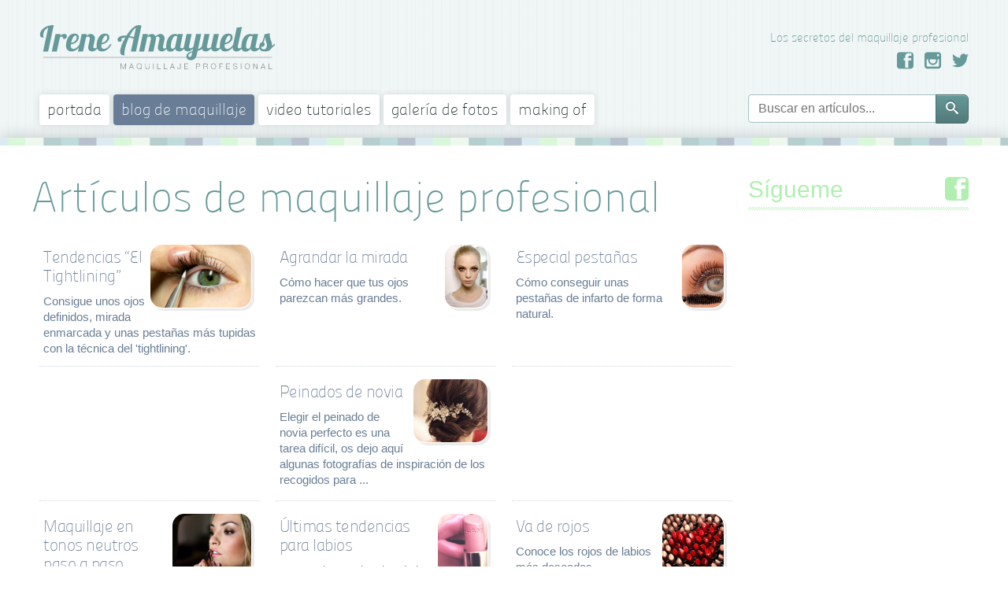

--- FILE ---
content_type: text/html; charset=utf-8
request_url: https://irenemakeup.com/maquillaje/?idm=es
body_size: 4986
content:
<!DOCTYPE html>
<!--[if lt IE 7]><html class="no-js lt-ie9 lt-ie8 lt-ie7"> <![endif]-->
<!--[if IE 7]><html class="no-js lt-ie9 lt-ie8"> <![endif]-->
<!--[if IE 8]><html class="no-js lt-ie9"> <![endif]-->
<!--[if gt IE 8]><!--> <html class="no-js" lang="es"> <!--<![endif]-->
<head>
<meta http-equiv="X-UA-Compatible" content="IE=edge,chrome=1">
<meta http-equiv="Content-Type" content="text/html; charset=utf-8" />
<title>Artículos de maquillaje profesional - Irene Amayuelas</title>
<meta name="keywords" content="curso automaquillaje , tipos de maquillaje, maquillaje de ojos, técnicas de maquillaje de ojos, productos de maquillaje, cosmeticos, domicilio, belleza, caracterización, efectos especiales, body painting, corporal, fotografía, moda, pasarela, pasarelas" />
<meta name="description" content="Artículo sobre técnicas de maquillaje profesional. Belleza, moda, pasarela, novias, fotografía, maquillaje de época, trucos, etc." />
<meta name="author" content="MoreThanWeb">
<meta name="viewport" content="width=device-width, initial-scale=1.0">
<link rel="icon" href="/favicon.png" type="image/png" />
<!--<meta name="format-detection" content="telephone=no">--><!--[if lt IE 9]><script src="http://html5shim.googlecode.com/svn/trunk/html5.js"></script><![endif]-->
<link href="/css/main.css" rel="stylesheet" type="text/css" />
</head>

<body>
<!--[if lt IE 7]>
	<p class="chromeframe">Está utilizando un navegador <strong>obsoleto</strong>. Por favor, <a href="http://browsehappy.com/">actualice su navegador</a> o <a href="http://www.google.com/chromeframe/?redirect=true">active Google Chrome Frame</a> para mejorar su experiencia.</p>
<![endif]-->

<header id="top">

	<div class="grid-container">
	<div class="grid-50 tablet-grid-50">
		<div id="logo">	
			<a href="/" title="">
			<img src="/img/maquillaje-profesional.svg" alt="Irene Amayuelas" onerror="this.onerror=null; this.src='/img/maquillaje-profesional.png'" />
			</a>
		</div>
	</div>
	<div class="grid-50 tablet-grid-50">
		<div id="social-links">
		<p>Los secretos del maquillaje profesional</p>		<ul>
		<li><a href="http://www.facebook.com/IreneAmayuelas" target="_blank"><span class="icon-facebook"></span></a></li>
		<li><a href="http://instagram.com/ireneamayuelas" target="_blank"><span class="icon-instagram"></span></a></li>
		<li><a href="http://twitter.com/IreneAmayuelas" target="_blank"><span class="icon-twitter"></span></a></li>
		</ul>
		</div>
	</div>
	<div class="grid-75 tablet-grid-75">
			
		<nav id="menu" role="navigation">
		<ul>
		<li ><a href="/" title="Irene Amayuelas: Maquillaje profesional">Portada</a></li>
		<li class="active"><a href="/maquillaje" title="Artículos de maquillaje">Blog de maquillaje</a></li>
		<li ><a href="/video-tutoriales" title="Aprende los trucos del maquillaje con mis video tutoriales">Video Tutoriales</a></li>
		<li ><a href="/galeria-de-fotos" title="Fotos">Galería de fotos</a></li>
		<li ><a href="/making-of" title="Making of">Making of</a></li>
		</ul>
		</nav>

	</div>
	<div class="grid-25 tablet-grid-25">
	
				<div id="search">
		<form id="form-search" action="/buscar">
		<div class="input-group">
			<input class="form-control" type="text" placeholder="Buscar en artículos..." name="q" value="" />
			<span class="input-group-btn">
				<button class="btn" type="submit"><span class="icon-search"></span></button>
			</span>
		</div>
		</form>
		</div>
	</div>
	</div>

</header>
		

<div class="content">
<div class="grid-container">

<div class="grid-75 grid-parent">
	<h1>Artículos de maquillaje profesional</h1>
	<div class="blog-posts">
	<div class="grid-33 tablet-grid-50 mobile-grid-100 grid-posts"><div class="item-post"><div class="img"><a href="/maquillaje/tendencias-el-tightlining/"><img src="/data/blog/thumbs/44_unknown.jpg" alt="Tendencias “El Tightlining”"></a></div><h3><a href="/maquillaje/tendencias-el-tightlining/">Tendencias “El Tightlining”</a></h3><p><a href="/maquillaje/tendencias-el-tightlining/">Consigue unos ojos definidos, mirada enmarcada y unas pestañas más tupidas con la técnica del 'tightlining'.</a></p><div class="clearfix"></div></div></div><div class="grid-33 tablet-grid-50 mobile-grid-100 grid-posts"><div class="item-post"><div class="img"><a href="/maquillaje/agrandar-la-mirada/"><img src="/data/blog/thumbs/57_944741_640895812598163_55860436_n.jpg" alt="Agrandar la mirada"></a></div><h3><a href="/maquillaje/agrandar-la-mirada/">Agrandar la mirada</a></h3><p><a href="/maquillaje/agrandar-la-mirada/">Cómo hacer que tus ojos parezcan más grandes.</a></p><div class="clearfix"></div></div></div><div class="tablet-clear"></div><div class="grid-33 tablet-grid-50 mobile-grid-100 grid-posts"><div class="item-post"><div class="img"><a href="/maquillaje/especial-pestanas/"><img src="/data/blog/thumbs/61_7879_620633347957743_2010983268_n.jpg" alt="Especial pestañas"></a></div><h3><a href="/maquillaje/especial-pestanas/">Especial pestañas</a></h3><p><a href="/maquillaje/especial-pestanas/">Cómo conseguir unas pestañas de infarto de forma natural.</a></p><div class="clearfix"></div></div></div><div class="desktop-clear"></div><div class="grid-33 tablet-grid-50 mobile-grid-100 grid-posts"><div class="item-post"><h3><a href="/"></a></h3><p><a href="/"></a></p><div class="clearfix"></div></div></div><div class="tablet-clear"></div><div class="grid-33 tablet-grid-50 mobile-grid-100 grid-posts"><div class="item-post"><div class="img"><a href="/maquillaje/peinados-de-novia/"><img src="/data/blog/thumbs/56_img_3930.jpg" alt="Peinados de novia"></a></div><h3><a href="/maquillaje/peinados-de-novia/">Peinados de novia</a></h3><p><a href="/maquillaje/peinados-de-novia/">Elegir el peinado de novia perfecto es una tarea difícil, os dejo aquí algunas fotografías de inspiración de los recogidos para ...</a></p><div class="clearfix"></div></div></div><div class="grid-33 tablet-grid-50 mobile-grid-100 grid-posts"><div class="item-post"><h3><a href="/"></a></h3><p><a href="/"></a></p><div class="clearfix"></div></div></div><div class="desktop-clear"></div><div class="tablet-clear"></div><div class="grid-33 tablet-grid-50 mobile-grid-100 grid-posts"><div class="item-post"><div class="img"><a href="/maquillaje/maquillaje-en-tonos-neutros-paso-a-paso/"><img src="/data/blog/thumbs/71_img_7296.jpg" alt="Maquillaje en tonos neutros paso a paso"></a></div><h3><a href="/maquillaje/maquillaje-en-tonos-neutros-paso-a-paso/">Maquillaje en tonos neutros paso a paso</a></h3><p><a href="/maquillaje/maquillaje-en-tonos-neutros-paso-a-paso/">Maquillaje de temporada tonos neutros satín</a></p><div class="clearfix"></div></div></div><div class="grid-33 tablet-grid-50 mobile-grid-100 grid-posts"><div class="item-post"><div class="img"><a href="/maquillaje/ultimas-tendencias-para-labios/"><img src="/data/blog/thumbs/58_pink.jpg" alt="Últimas tendencias para  labios"></a></div><h3><a href="/maquillaje/ultimas-tendencias-para-labios/">Últimas tendencias para  labios</a></h3><p><a href="/maquillaje/ultimas-tendencias-para-labios/">Conoce las tendencias de los colores de labios para esta temporada de verano.</a></p><div class="clearfix"></div></div></div><div class="tablet-clear"></div><div class="grid-33 tablet-grid-50 mobile-grid-100 grid-posts"><div class="item-post"><div class="img"><a href="/maquillaje/va-de-rojos/"><img src="/data/blog/thumbs/60_971755_616295048391573_411844222_n.jpg" alt="Va de rojos"></a></div><h3><a href="/maquillaje/va-de-rojos/">Va de rojos</a></h3><p><a href="/maquillaje/va-de-rojos/">Conoce los rojos de labios más deseados.</a></p><div class="clearfix"></div></div></div><div class="desktop-clear"></div><div class="grid-33 tablet-grid-50 mobile-grid-100 grid-posts"><div class="item-post"><div class="img"><a href="/maquillaje/como-maquillarte-para-ir-a-la-playa/"><img src="/data/blog/thumbs/64_maquillaje-piel-bronceada.jpg" alt="Cómo maquillarte para ir a la playa"></a></div><h3><a href="/maquillaje/como-maquillarte-para-ir-a-la-playa/">Cómo maquillarte para ir a la playa</a></h3><p><a href="/maquillaje/como-maquillarte-para-ir-a-la-playa/">Sin base y de forma muy natural, podemos conseguir ese toque favorecedor que en ocasiones queremos, incluso para ir a tomar el sol.</a></p><div class="clearfix"></div></div></div><div class="tablet-clear"></div><div class="grid-33 tablet-grid-50 mobile-grid-100 grid-posts"><div class="item-post"><div class="img"><a href="/maquillaje/piel-bronceada-especial-polvos-de-sol/"><img src="/data/blog/thumbs/62_trend.jpg" alt="Piel bronceada. Especial polvos de sol."></a></div><h3><a href="/maquillaje/piel-bronceada-especial-polvos-de-sol/">Piel bronceada. Especial polvos de sol.</a></h3><p><a href="/maquillaje/piel-bronceada-especial-polvos-de-sol/">Consigue una piel bronceada y luminosa sin esperar a tus vacaciones.</a></p><div class="clearfix"></div></div></div><div class="grid-33 tablet-grid-50 mobile-grid-100 grid-posts"><div class="item-post"><h3><a href="/"></a></h3><p><a href="/"></a></p><div class="clearfix"></div></div></div><div class="desktop-clear"></div><div class="tablet-clear"></div><div class="grid-33 tablet-grid-50 mobile-grid-100 grid-posts"><div class="item-post"><h3><a href="/"></a></h3><p><a href="/"></a></p><div class="clearfix"></div></div></div><div class="grid-33 tablet-grid-50 mobile-grid-100 grid-posts"><div class="item-post"><div class="img"><a href="/maquillaje/maquillaje-para-carnaval/"><img src="/data/blog/thumbs/55_184202_185583491480498_3283740_n-2.jpg" alt="Maquillaje para carnaval"></a></div><h3><a href="/maquillaje/maquillaje-para-carnaval/">Maquillaje para carnaval</a></h3><p><a href="/maquillaje/maquillaje-para-carnaval/">Os dejo algunas ideas de como maquillarse en carnaval, consigue un maquillaje de fantasía espectacular con técnicas y productos ...</a></p><div class="clearfix"></div></div></div><div class="tablet-clear"></div><div class="grid-33 tablet-grid-50 mobile-grid-100 grid-posts"><div class="item-post"><h3><a href="/"></a></h3><p><a href="/"></a></p><div class="clearfix"></div></div></div><div class="desktop-clear"></div><div class="grid-33 tablet-grid-50 mobile-grid-100 grid-posts"><div class="item-post"><h3><a href="/"></a></h3><p><a href="/"></a></p><div class="clearfix"></div></div></div><div class="tablet-clear"></div><div class="grid-33 tablet-grid-50 mobile-grid-100 grid-posts"><div class="item-post"><h3><a href="/"></a></h3><p><a href="/"></a></p><div class="clearfix"></div></div></div><div class="grid-33 tablet-grid-50 mobile-grid-100 grid-posts"><div class="item-post"><div class="img"><a href="/maquillaje/maquillaje-nude/"><img src="/data/blog/thumbs/41_nude.jpg" alt="Maquillaje Nude "></a></div><h3><a href="/maquillaje/maquillaje-nude/">Maquillaje Nude </a></h3><p><a href="/maquillaje/maquillaje-nude/">Se lleva lo natural.</a></p><div class="clearfix"></div></div></div><div class="desktop-clear"></div><div class="tablet-clear"></div><div class="grid-33 tablet-grid-50 mobile-grid-100 grid-posts"><div class="item-post"><h3><a href="/"></a></h3><p><a href="/"></a></p><div class="clearfix"></div></div></div><div class="grid-33 tablet-grid-50 mobile-grid-100 grid-posts"><div class="item-post"><div class="img"><a href="/maquillaje/el-iluminador/"><img src="/data/blog/thumbs/18_luz.jpg" alt="El iluminador"></a></div><h3><a href="/maquillaje/el-iluminador/">El iluminador</a></h3><p><a href="/maquillaje/el-iluminador/">Conoce aquí algunas de las técnicas para iluminar el rostro, productos y zonas clave a iluminar.</a></p><div class="clearfix"></div></div></div><div class="tablet-clear"></div><div class="grid-33 tablet-grid-50 mobile-grid-100 grid-posts"><div class="item-post"><div class="img"><a href="/maquillaje/maquillaje-de-novia-a-domicilio/"><img src="/data/blog/thumbs/29_79_isabel-2-recorte.jpg" alt="Maquillaje de novia a domicilio "></a></div><h3><a href="/maquillaje/maquillaje-de-novia-a-domicilio/">Maquillaje de novia a domicilio </a></h3><p><a href="/maquillaje/maquillaje-de-novia-a-domicilio/">Todo sobre el maquillaje de novia</a></p><div class="clearfix"></div></div></div><div class="desktop-clear"></div><div class="grid-33 tablet-grid-50 mobile-grid-100 grid-posts"><div class="item-post"><div class="img"><a href="/maquillaje/corregir-imperfecciones/"><img src="/data/blog/thumbs/17_correctores.jpg" alt="Corregir imperfecciones"></a></div><h3><a href="/maquillaje/corregir-imperfecciones/">Corregir imperfecciones</a></h3><p><a href="/maquillaje/corregir-imperfecciones/">Como elegir el corrector adecuado según el tipo de corrección.</a></p><div class="clearfix"></div></div></div><div class="tablet-clear"></div><div class="grid-33 tablet-grid-50 mobile-grid-100 grid-posts"><div class="item-post"><div class="img"><a href="/maquillaje/tipos-de-maquillaje-social/"><img src="/data/blog/thumbs/38_making.jpg" alt="Tipos de maquillaje social"></a></div><h3><a href="/maquillaje/tipos-de-maquillaje-social/">Tipos de maquillaje social</a></h3><p><a href="/maquillaje/tipos-de-maquillaje-social/">Diferencias entre el maquillaje de día y de noche.</a></p><div class="clearfix"></div></div></div><div class="grid-33 tablet-grid-50 mobile-grid-100 grid-posts"><div class="item-post"><div class="img"><a href="/maquillaje/maquillaje-anos-80/"><img src="/data/blog/thumbs/37_images-6.jpg" alt="Maquillaje años 80"></a></div><h3><a href="/maquillaje/maquillaje-anos-80/">Maquillaje años 80</a></h3><p><a href="/maquillaje/maquillaje-anos-80/">Historia del maquillaje.
Características del maquillaje  y las tendencias de moda de la mujer en los años 80.
(Imagen real de ...</a></p><div class="clearfix"></div></div></div><div class="desktop-clear"></div><div class="tablet-clear"></div><div class="grid-33 tablet-grid-50 mobile-grid-100 grid-posts"><div class="item-post"><div class="img"><a href="/maquillaje/maquillaje-anos-70/"><img src="/data/blog/thumbs/36_images-2.jpg" alt="Maquillaje años 70"></a></div><h3><a href="/maquillaje/maquillaje-anos-70/">Maquillaje años 70</a></h3><p><a href="/maquillaje/maquillaje-anos-70/">Historia del maquillaje.
Características del maquillaje  y las tendencias de moda de la mujer en los años 70.
(Imagen real de ...</a></p><div class="clearfix"></div></div></div><div class="grid-33 tablet-grid-50 mobile-grid-100 grid-posts"><div class="item-post"><div class="img"><a href="/maquillaje/maquillaje-anos-60/"><img src="/data/blog/thumbs/35_images-3.jpg" alt="Maquillaje años 60"></a></div><h3><a href="/maquillaje/maquillaje-anos-60/">Maquillaje años 60</a></h3><p><a href="/maquillaje/maquillaje-anos-60/">Historia del maquillaje.
Características del maquillaje  y las tendencias de moda de la mujer en los años 60.
(Imagen real de ...</a></p><div class="clearfix"></div></div></div><div class="tablet-clear"></div><div class="grid-33 tablet-grid-50 mobile-grid-100 grid-posts"><div class="item-post"><div class="img"><a href="/maquillaje/maquillaje-anos-50/"><img src="/data/blog/thumbs/34__38177844_020805monroe300d.jpg" alt="Maquillaje años 50"></a></div><h3><a href="/maquillaje/maquillaje-anos-50/">Maquillaje años 50</a></h3><p><a href="/maquillaje/maquillaje-anos-50/">Historia del maquillaje.
Características del maquillaje  y las tendencias de moda de la mujer en los años 50.
(Imagen real de ...</a></p><div class="clearfix"></div></div></div><div class="desktop-clear"></div><div class="grid-33 tablet-grid-50 mobile-grid-100 grid-posts"><div class="item-post"><h3><a href="/"></a></h3><p><a href="/"></a></p><div class="clearfix"></div></div></div><div class="tablet-clear"></div><div class="grid-33 tablet-grid-50 mobile-grid-100 grid-posts"><div class="item-post"><div class="img"><a href="/maquillaje/maquillaje-anos-30/"><img src="/data/blog/thumbs/32_bette-davis.jpg" alt="Maquillaje años 30"></a></div><h3><a href="/maquillaje/maquillaje-anos-30/">Maquillaje años 30</a></h3><p><a href="/maquillaje/maquillaje-anos-30/">Historia del maquillaje.
Características del maquillaje  y las tendencias de moda de la mujer en los años 30.
(Imagen real de ...</a></p><div class="clearfix"></div></div></div><div class="grid-33 tablet-grid-50 mobile-grid-100 grid-posts"><div class="item-post"><div class="img"><a href="/maquillaje/maquillaje-anos-20/"><img src="/data/blog/thumbs/31_bob-20s.jpg" alt="Maquillaje años 20"></a></div><h3><a href="/maquillaje/maquillaje-anos-20/">Maquillaje años 20</a></h3><p><a href="/maquillaje/maquillaje-anos-20/">Historia del maquillaje.
Características del maquillaje  y las tendencias de moda de la mujer en los años 20.
(Imagen real de ...</a></p><div class="clearfix"></div></div></div><div class="desktop-clear"></div><div class="tablet-clear"></div>	<div class="clearfix"></div>
	</div>
</div>

<div class="grid-25 fb-livebox">
	<h2>Sígueme <span class="icon-facebook pull-right"></span></h2>
	
		<!-- FACEBOOK SOCIAL PLUGIN -->
	<div id="fb-root"></div>
	<script>(function(d, s, id) {
	  var js, fjs = d.getElementsByTagName(s)[0];
	  if (d.getElementById(id)) return;
	  js = d.createElement(s); js.id = id;
	  js.src = "//connect.facebook.net/es_ES/all.js#xfbml=1";
	  fjs.parentNode.insertBefore(js, fjs);
	}(document, 'script', 'facebook-jssdk'));</script>
	<!-- / FACEBOOK SOCIAL PLUGIN -->
	
	<div id="fb-like-box-wrapper">
	<div class="fb-like-box" data-href="http://www.facebook.com/IreneAmayuelas" data-width="292" data-height="500px" data-colorscheme="dark" data-show-faces="false" data-header="false" data-stream="true" data-show-border="false"></div>
	</div>
	
</div>

</div>
</div>
<!--/ content -->
	
<!-- Attached scripts -->

<script src="//ajax.googleapis.com/ajax/libs/jquery/1.10.1/jquery.min.js"></script>
<script>window.jQuery || document.write('<script src="/js/vendor/jquery-1.10.1.min.js"><\/script>')</script>
<script src="/js/jquery.easing.1.3.js" type="text/javascript"></script>
<script src="/js/main.js" type="text/javascript"></script>
<script src="/js/jquery.validate.js" type="text/javascript"></script>
<script src="/js/jquery.validate.es.js" type="text/javascript"></script>
<script src="/js/owl.carousel.min.js" type="text/javascript"></script>

<script>
  (function(i,s,o,g,r,a,m){i['GoogleAnalyticsObject']=r;i[r]=i[r]||function(){
  (i[r].q=i[r].q||[]).push(arguments)},i[r].l=1*new Date();a=s.createElement(o),
  m=s.getElementsByTagName(o)[0];a.async=1;a.src=g;m.parentNode.insertBefore(a,m)
  })(window,document,'script','//www.google-analytics.com/analytics.js','ga');
  ga('create', 'UA-758779-2', 'irenemakeup.com');
  ga('send', 'pageview');
</script>

<script>
$(document).ready(function(){

	// Comportamiento Registro Newsletter
	$("#form-newsletter").submit(function(e){
		url = $("#form-newsletter").attr("action");
		status_msg = $("#nlmsg");
		$.ajax({
           type: "POST",
           url: url,
           data: $("#form-newsletter").serialize(),
           beforeSend: function(){
			$("#nlmsg").html('<i class="icon-time"></i> Enviando datos');
           },
		   success: function(data)
           {	
				estado = JSON.parse(data);
				status_msg.html(estado.message);
				if(estado.success == true){
					$("#form-newsletter .btn-submit").attr("disabled","disabled");
				}
               
           },
		   error: function(data){
					status_msg.html('Error: '+data.statusText);
		   }
        });
		return false;
	});
	
	
});
</script>
<script>
/* PAGE SCRIPTS
 ===================================================================== */
$(document).ready(function(){
	
	$(".blog-comment-form").validate({
		rules: {
			comment_nombre: { required: true, minlength:3 },
			comment_email: { required: true, email: true },
			comment_text: { required: true, minlength: 4 }
		},
		submitHandler: function(form) {
			target = ".blog-comment-form";
			datos = $(target).serialize();
			$.ajax({
				url: document.URL,
				data: datos,
				type: "POST",
				beforeSend: function(){
					$(target).html('<div class="status">Enviando...</div>');
				},
				success: function(data){
					estado = JSON.parse(data);
					$(target).html('<div class="status">'+estado.message+'</div>');
				},
				error: function(data){
					$(target).html(data.statusText);
				}
			});
	
        }
	});
	
		$(window).bind("load resize", function(){    
		var container_width = $(".fb-livebox").width();    
		$('#fb-like-box-wrapper').html('<div class="fb-like-box" ' + 
		'data-href="https://www.facebook.com/IreneAmayuelas"' +
		' data-width="' + container_width + '"  data-height="500px" data-show-faces="false" ' +
		'data-stream="true" data-header="false" data-show-border="false"></div>');
		FB.XFBML.parse( );    
	});
	
});
</script>


<!-- FOOTER -->
<footer>
	<div class="grid-container">
		
	<div class="grid-25 tablet-grid-25">
		<div class="footer-logo">
		<img src="/img/maquillaje-profesional.svg" alt="Irene Amayuelas" onerror="this.onerror=null; this.src='/img/maquillaje-profesional.png'" />
		</div>
		
		<div class="copyright">
		<p><strong>Irene Amayuelas © 2014</strong> <br />Todos los derechos reservados</p>		</div>
	</div>
		
	<div class="grid-75 tablet-grid-75">
		<div class="footer-menu">
		<ul>
			<li><a href="/" title="Irene Amayuelas: Maquillaje profesional">Portada</a></li>
			<li><a href="/maquillaje" title="Artículos de maquillaje">Blog de maquillaje</a></li>
			<li><a href="/galeria-de-fotos" title="Fotos">Galería de fotos</a></li>
			<li><a href="/servicios-de-maquillaje" title="Servicios de maquillaje profesional que puedo ofrecerte">Servicios</a></li>
			<li><a href="/sobre-mi" title="Maquilladora profesional">Sobre mi</a></li>
			<li><a href="/contacto" title="Contacta para contratar mis servicios o realizar cualquier otra consulta">Contacto</a></li>
			<li><a href="/mapa-web" title="Ver mapa web del site">Mapa web</a></li>
		</ul>
		</div>
		
		<div class="credits">
		<p>Diseño y programación:<br /> <a href="http://www.morethanweb.es" title="Diseño web made in Barcelona" target="_blank">MoreThanWeb.es</a></p>
		</div>
		
	</div>
	
	</div>
</footer>
<!-- FOOTER -->
	
<!--
==================================================================================

 Website desarrollado por MORETHANWEB
 www.morethanweb.es    
 
 Lanzamiento: 22/11/2013
 
==================================================================================
--></body>
</html>

--- FILE ---
content_type: text/css; charset=utf-8
request_url: https://irenemakeup.com/css/main.css
body_size: 9309
content:
html,body,div,span,applet,object,iframe,h1,h2,h3,h4,h5,h6,p,blockquote,pre,a,abbr,acronym,address,big,cite,code,del,dfn,em,img,ins,kbd,q,s,samp,small,strike,strong,sub,sup,tt,var,b,u,i,center,dl,dt,dd,ol,ul,li,fieldset,form,label,legend,table,caption,tbody,tfoot,thead,tr,th,td,article,aside,canvas,details,embed,figure,figcaption,footer,header,hgroup,menu,nav,output,ruby,section,summary,time,mark,audio,video{margin:0;padding:0;border:0;font:inherit;font-size:100%;vertical-align:baseline}html{line-height:1}ol,ul{list-style:none}table{border-collapse:collapse;border-spacing:0}caption,th,td{text-align:left;font-weight:normal;vertical-align:middle}q,blockquote{quotes:none}q:before,q:after,blockquote:before,blockquote:after{content:"";content:none}a img{border:none}article,aside,details,figcaption,figure,footer,header,hgroup,menu,nav,section,summary{display:block}@media screen and (max-width: 400px){@-ms-viewport{width:320px}}@media screen{.clear{clear:both;display:block;overflow:hidden;visibility:hidden;width:0;height:0}.grid-container:before,.clearfix:before,.grid-container:after,.clearfix:after{content:".";display:block;overflow:hidden;visibility:hidden;font-size:0;line-height:0;width:0;height:0}.grid-container:after,.clearfix:after{clear:both}.grid-container,.clearfix{*zoom:1}.grid-container{margin-left:auto;margin-right:auto;max-width:1200px;padding-left:10px;padding-right:10px}.grid-5,.mobile-grid-5,.tablet-grid-5,.grid-10,.mobile-grid-10,.tablet-grid-10,.grid-15,.mobile-grid-15,.tablet-grid-15,.grid-20,.mobile-grid-20,.tablet-grid-20,.grid-25,.mobile-grid-25,.tablet-grid-25,.grid-30,.mobile-grid-30,.tablet-grid-30,.grid-35,.mobile-grid-35,.tablet-grid-35,.grid-40,.mobile-grid-40,.tablet-grid-40,.grid-45,.mobile-grid-45,.tablet-grid-45,.grid-50,.mobile-grid-50,.tablet-grid-50,.grid-55,.mobile-grid-55,.tablet-grid-55,.grid-60,.mobile-grid-60,.tablet-grid-60,.grid-65,.mobile-grid-65,.tablet-grid-65,.grid-70,.mobile-grid-70,.tablet-grid-70,.grid-75,.mobile-grid-75,.tablet-grid-75,.grid-80,.mobile-grid-80,.tablet-grid-80,.grid-85,.mobile-grid-85,.tablet-grid-85,.grid-90,.mobile-grid-90,.tablet-grid-90,.grid-95,.mobile-grid-95,.tablet-grid-95,.grid-100,.mobile-grid-100,.tablet-grid-100,.grid-33,.mobile-grid-33,.tablet-grid-33,.grid-66,.mobile-grid-66,.tablet-grid-66{-webkit-box-sizing:border-box;-moz-box-sizing:border-box;box-sizing:border-box;padding:10px;*padding-left:0;*padding-right:0}.grid-5>*,.mobile-grid-5>*,.tablet-grid-5>*,.grid-10>*,.mobile-grid-10>*,.tablet-grid-10>*,.grid-15>*,.mobile-grid-15>*,.tablet-grid-15>*,.grid-20>*,.mobile-grid-20>*,.tablet-grid-20>*,.grid-25>*,.mobile-grid-25>*,.tablet-grid-25>*,.grid-30>*,.mobile-grid-30>*,.tablet-grid-30>*,.grid-35>*,.mobile-grid-35>*,.tablet-grid-35>*,.grid-40>*,.mobile-grid-40>*,.tablet-grid-40>*,.grid-45>*,.mobile-grid-45>*,.tablet-grid-45>*,.grid-50>*,.mobile-grid-50>*,.tablet-grid-50>*,.grid-55>*,.mobile-grid-55>*,.tablet-grid-55>*,.grid-60>*,.mobile-grid-60>*,.tablet-grid-60>*,.grid-65>*,.mobile-grid-65>*,.tablet-grid-65>*,.grid-70>*,.mobile-grid-70>*,.tablet-grid-70>*,.grid-75>*,.mobile-grid-75>*,.tablet-grid-75>*,.grid-80>*,.mobile-grid-80>*,.tablet-grid-80>*,.grid-85>*,.mobile-grid-85>*,.tablet-grid-85>*,.grid-90>*,.mobile-grid-90>*,.tablet-grid-90>*,.grid-95>*,.mobile-grid-95>*,.tablet-grid-95>*,.grid-100>*,.mobile-grid-100>*,.tablet-grid-100>*,.grid-33>*,.mobile-grid-33>*,.tablet-grid-33>*,.grid-66>*,.mobile-grid-66>*,.tablet-grid-66>*{*margin-left:expression((!this.className.match(/grid-[1-9]/) && this.currentStyle.display === "block" && this.currentStyle.width === "auto") && "10px");*margin-right:expression((!this.className.match(/grid-[1-9]/) && this.currentStyle.display === "block" && this.currentStyle.width === "auto") && "10px")}.grid-parent{padding-left:0;padding-right:0}}@media screen and (max-width: 767px){.mobile-grid-100:before,.mobile-grid-100:after{content:".";display:block;overflow:hidden;visibility:hidden;font-size:0;line-height:0;width:0;height:0}.mobile-grid-100:after{clear:both}.mobile-grid-100{*zoom:1}.mobile-push-5,.mobile-pull-5,.mobile-push-10,.mobile-pull-10,.mobile-push-15,.mobile-pull-15,.mobile-push-20,.mobile-pull-20,.mobile-push-25,.mobile-pull-25,.mobile-push-30,.mobile-pull-30,.mobile-push-35,.mobile-pull-35,.mobile-push-40,.mobile-pull-40,.mobile-push-45,.mobile-pull-45,.mobile-push-50,.mobile-pull-50,.mobile-push-55,.mobile-pull-55,.mobile-push-60,.mobile-pull-60,.mobile-push-65,.mobile-pull-65,.mobile-push-70,.mobile-pull-70,.mobile-push-75,.mobile-pull-75,.mobile-push-80,.mobile-pull-80,.mobile-push-85,.mobile-pull-85,.mobile-push-90,.mobile-pull-90,.mobile-push-95,.mobile-pull-95,.mobile-push-33,.mobile-pull-33,.mobile-push-66,.mobile-pull-66{position:relative}.hide-on-mobile{display:none !important}.mobile-grid-5{float:left;width:5%;*width:expression(Math.floor(0.05 * (this.parentNode.offsetWidth - parseFloat(this.parentNode.currentStyle.paddingLeft) - parseFloat(this.parentNode.currentStyle.paddingRight))) + "px")}.mobile-prefix-5{margin-left:5%}.mobile-suffix-5{margin-right:5%}.mobile-push-5{left:5%;*left:expression(Math.floor(0.05 * (this.parentNode.offsetWidth - parseFloat(this.parentNode.currentStyle.paddingLeft) - parseFloat(this.parentNode.currentStyle.paddingRight))) + "px")}.mobile-pull-5{left:-5%;*left:expression(Math.floor(-0.05 * (this.parentNode.offsetWidth - parseFloat(this.parentNode.currentStyle.paddingLeft) - parseFloat(this.parentNode.currentStyle.paddingRight))) + "px")}.mobile-grid-10{float:left;width:10%;*width:expression(Math.floor(0.1 * (this.parentNode.offsetWidth - parseFloat(this.parentNode.currentStyle.paddingLeft) - parseFloat(this.parentNode.currentStyle.paddingRight))) + "px")}.mobile-prefix-10{margin-left:10%}.mobile-suffix-10{margin-right:10%}.mobile-push-10{left:10%;*left:expression(Math.floor(0.1 * (this.parentNode.offsetWidth - parseFloat(this.parentNode.currentStyle.paddingLeft) - parseFloat(this.parentNode.currentStyle.paddingRight))) + "px")}.mobile-pull-10{left:-10%;*left:expression(Math.floor(-0.1 * (this.parentNode.offsetWidth - parseFloat(this.parentNode.currentStyle.paddingLeft) - parseFloat(this.parentNode.currentStyle.paddingRight))) + "px")}.mobile-grid-15{float:left;width:15%;*width:expression(Math.floor(0.15 * (this.parentNode.offsetWidth - parseFloat(this.parentNode.currentStyle.paddingLeft) - parseFloat(this.parentNode.currentStyle.paddingRight))) + "px")}.mobile-prefix-15{margin-left:15%}.mobile-suffix-15{margin-right:15%}.mobile-push-15{left:15%;*left:expression(Math.floor(0.15 * (this.parentNode.offsetWidth - parseFloat(this.parentNode.currentStyle.paddingLeft) - parseFloat(this.parentNode.currentStyle.paddingRight))) + "px")}.mobile-pull-15{left:-15%;*left:expression(Math.floor(-0.15 * (this.parentNode.offsetWidth - parseFloat(this.parentNode.currentStyle.paddingLeft) - parseFloat(this.parentNode.currentStyle.paddingRight))) + "px")}.mobile-grid-20{float:left;width:20%;*width:expression(Math.floor(0.2 * (this.parentNode.offsetWidth - parseFloat(this.parentNode.currentStyle.paddingLeft) - parseFloat(this.parentNode.currentStyle.paddingRight))) + "px")}.mobile-prefix-20{margin-left:20%}.mobile-suffix-20{margin-right:20%}.mobile-push-20{left:20%;*left:expression(Math.floor(0.2 * (this.parentNode.offsetWidth - parseFloat(this.parentNode.currentStyle.paddingLeft) - parseFloat(this.parentNode.currentStyle.paddingRight))) + "px")}.mobile-pull-20{left:-20%;*left:expression(Math.floor(-0.2 * (this.parentNode.offsetWidth - parseFloat(this.parentNode.currentStyle.paddingLeft) - parseFloat(this.parentNode.currentStyle.paddingRight))) + "px")}.mobile-grid-25{float:left;width:25%;*width:expression(Math.floor(0.25 * (this.parentNode.offsetWidth - parseFloat(this.parentNode.currentStyle.paddingLeft) - parseFloat(this.parentNode.currentStyle.paddingRight))) + "px")}.mobile-prefix-25{margin-left:25%}.mobile-suffix-25{margin-right:25%}.mobile-push-25{left:25%;*left:expression(Math.floor(0.25 * (this.parentNode.offsetWidth - parseFloat(this.parentNode.currentStyle.paddingLeft) - parseFloat(this.parentNode.currentStyle.paddingRight))) + "px")}.mobile-pull-25{left:-25%;*left:expression(Math.floor(-0.25 * (this.parentNode.offsetWidth - parseFloat(this.parentNode.currentStyle.paddingLeft) - parseFloat(this.parentNode.currentStyle.paddingRight))) + "px")}.mobile-grid-30{float:left;width:30%;*width:expression(Math.floor(0.3 * (this.parentNode.offsetWidth - parseFloat(this.parentNode.currentStyle.paddingLeft) - parseFloat(this.parentNode.currentStyle.paddingRight))) + "px")}.mobile-prefix-30{margin-left:30%}.mobile-suffix-30{margin-right:30%}.mobile-push-30{left:30%;*left:expression(Math.floor(0.3 * (this.parentNode.offsetWidth - parseFloat(this.parentNode.currentStyle.paddingLeft) - parseFloat(this.parentNode.currentStyle.paddingRight))) + "px")}.mobile-pull-30{left:-30%;*left:expression(Math.floor(-0.3 * (this.parentNode.offsetWidth - parseFloat(this.parentNode.currentStyle.paddingLeft) - parseFloat(this.parentNode.currentStyle.paddingRight))) + "px")}.mobile-grid-35{float:left;width:35%;*width:expression(Math.floor(0.35 * (this.parentNode.offsetWidth - parseFloat(this.parentNode.currentStyle.paddingLeft) - parseFloat(this.parentNode.currentStyle.paddingRight))) + "px")}.mobile-prefix-35{margin-left:35%}.mobile-suffix-35{margin-right:35%}.mobile-push-35{left:35%;*left:expression(Math.floor(0.35 * (this.parentNode.offsetWidth - parseFloat(this.parentNode.currentStyle.paddingLeft) - parseFloat(this.parentNode.currentStyle.paddingRight))) + "px")}.mobile-pull-35{left:-35%;*left:expression(Math.floor(-0.35 * (this.parentNode.offsetWidth - parseFloat(this.parentNode.currentStyle.paddingLeft) - parseFloat(this.parentNode.currentStyle.paddingRight))) + "px")}.mobile-grid-40{float:left;width:40%;*width:expression(Math.floor(0.4 * (this.parentNode.offsetWidth - parseFloat(this.parentNode.currentStyle.paddingLeft) - parseFloat(this.parentNode.currentStyle.paddingRight))) + "px")}.mobile-prefix-40{margin-left:40%}.mobile-suffix-40{margin-right:40%}.mobile-push-40{left:40%;*left:expression(Math.floor(0.4 * (this.parentNode.offsetWidth - parseFloat(this.parentNode.currentStyle.paddingLeft) - parseFloat(this.parentNode.currentStyle.paddingRight))) + "px")}.mobile-pull-40{left:-40%;*left:expression(Math.floor(-0.4 * (this.parentNode.offsetWidth - parseFloat(this.parentNode.currentStyle.paddingLeft) - parseFloat(this.parentNode.currentStyle.paddingRight))) + "px")}.mobile-grid-45{float:left;width:45%;*width:expression(Math.floor(0.45 * (this.parentNode.offsetWidth - parseFloat(this.parentNode.currentStyle.paddingLeft) - parseFloat(this.parentNode.currentStyle.paddingRight))) + "px")}.mobile-prefix-45{margin-left:45%}.mobile-suffix-45{margin-right:45%}.mobile-push-45{left:45%;*left:expression(Math.floor(0.45 * (this.parentNode.offsetWidth - parseFloat(this.parentNode.currentStyle.paddingLeft) - parseFloat(this.parentNode.currentStyle.paddingRight))) + "px")}.mobile-pull-45{left:-45%;*left:expression(Math.floor(-0.45 * (this.parentNode.offsetWidth - parseFloat(this.parentNode.currentStyle.paddingLeft) - parseFloat(this.parentNode.currentStyle.paddingRight))) + "px")}.mobile-grid-50{float:left;width:50%;*width:expression(Math.floor(0.5 * (this.parentNode.offsetWidth - parseFloat(this.parentNode.currentStyle.paddingLeft) - parseFloat(this.parentNode.currentStyle.paddingRight))) + "px")}.mobile-prefix-50{margin-left:50%}.mobile-suffix-50{margin-right:50%}.mobile-push-50{left:50%;*left:expression(Math.floor(0.5 * (this.parentNode.offsetWidth - parseFloat(this.parentNode.currentStyle.paddingLeft) - parseFloat(this.parentNode.currentStyle.paddingRight))) + "px")}.mobile-pull-50{left:-50%;*left:expression(Math.floor(-0.5 * (this.parentNode.offsetWidth - parseFloat(this.parentNode.currentStyle.paddingLeft) - parseFloat(this.parentNode.currentStyle.paddingRight))) + "px")}.mobile-grid-55{float:left;width:55%;*width:expression(Math.floor(0.55 * (this.parentNode.offsetWidth - parseFloat(this.parentNode.currentStyle.paddingLeft) - parseFloat(this.parentNode.currentStyle.paddingRight))) + "px")}.mobile-prefix-55{margin-left:55%}.mobile-suffix-55{margin-right:55%}.mobile-push-55{left:55%;*left:expression(Math.floor(0.55 * (this.parentNode.offsetWidth - parseFloat(this.parentNode.currentStyle.paddingLeft) - parseFloat(this.parentNode.currentStyle.paddingRight))) + "px")}.mobile-pull-55{left:-55%;*left:expression(Math.floor(-0.55 * (this.parentNode.offsetWidth - parseFloat(this.parentNode.currentStyle.paddingLeft) - parseFloat(this.parentNode.currentStyle.paddingRight))) + "px")}.mobile-grid-60{float:left;width:60%;*width:expression(Math.floor(0.6 * (this.parentNode.offsetWidth - parseFloat(this.parentNode.currentStyle.paddingLeft) - parseFloat(this.parentNode.currentStyle.paddingRight))) + "px")}.mobile-prefix-60{margin-left:60%}.mobile-suffix-60{margin-right:60%}.mobile-push-60{left:60%;*left:expression(Math.floor(0.6 * (this.parentNode.offsetWidth - parseFloat(this.parentNode.currentStyle.paddingLeft) - parseFloat(this.parentNode.currentStyle.paddingRight))) + "px")}.mobile-pull-60{left:-60%;*left:expression(Math.floor(-0.6 * (this.parentNode.offsetWidth - parseFloat(this.parentNode.currentStyle.paddingLeft) - parseFloat(this.parentNode.currentStyle.paddingRight))) + "px")}.mobile-grid-65{float:left;width:65%;*width:expression(Math.floor(0.65 * (this.parentNode.offsetWidth - parseFloat(this.parentNode.currentStyle.paddingLeft) - parseFloat(this.parentNode.currentStyle.paddingRight))) + "px")}.mobile-prefix-65{margin-left:65%}.mobile-suffix-65{margin-right:65%}.mobile-push-65{left:65%;*left:expression(Math.floor(0.65 * (this.parentNode.offsetWidth - parseFloat(this.parentNode.currentStyle.paddingLeft) - parseFloat(this.parentNode.currentStyle.paddingRight))) + "px")}.mobile-pull-65{left:-65%;*left:expression(Math.floor(-0.65 * (this.parentNode.offsetWidth - parseFloat(this.parentNode.currentStyle.paddingLeft) - parseFloat(this.parentNode.currentStyle.paddingRight))) + "px")}.mobile-grid-70{float:left;width:70%;*width:expression(Math.floor(0.7 * (this.parentNode.offsetWidth - parseFloat(this.parentNode.currentStyle.paddingLeft) - parseFloat(this.parentNode.currentStyle.paddingRight))) + "px")}.mobile-prefix-70{margin-left:70%}.mobile-suffix-70{margin-right:70%}.mobile-push-70{left:70%;*left:expression(Math.floor(0.7 * (this.parentNode.offsetWidth - parseFloat(this.parentNode.currentStyle.paddingLeft) - parseFloat(this.parentNode.currentStyle.paddingRight))) + "px")}.mobile-pull-70{left:-70%;*left:expression(Math.floor(-0.7 * (this.parentNode.offsetWidth - parseFloat(this.parentNode.currentStyle.paddingLeft) - parseFloat(this.parentNode.currentStyle.paddingRight))) + "px")}.mobile-grid-75{float:left;width:75%;*width:expression(Math.floor(0.75 * (this.parentNode.offsetWidth - parseFloat(this.parentNode.currentStyle.paddingLeft) - parseFloat(this.parentNode.currentStyle.paddingRight))) + "px")}.mobile-prefix-75{margin-left:75%}.mobile-suffix-75{margin-right:75%}.mobile-push-75{left:75%;*left:expression(Math.floor(0.75 * (this.parentNode.offsetWidth - parseFloat(this.parentNode.currentStyle.paddingLeft) - parseFloat(this.parentNode.currentStyle.paddingRight))) + "px")}.mobile-pull-75{left:-75%;*left:expression(Math.floor(-0.75 * (this.parentNode.offsetWidth - parseFloat(this.parentNode.currentStyle.paddingLeft) - parseFloat(this.parentNode.currentStyle.paddingRight))) + "px")}.mobile-grid-80{float:left;width:80%;*width:expression(Math.floor(0.8 * (this.parentNode.offsetWidth - parseFloat(this.parentNode.currentStyle.paddingLeft) - parseFloat(this.parentNode.currentStyle.paddingRight))) + "px")}.mobile-prefix-80{margin-left:80%}.mobile-suffix-80{margin-right:80%}.mobile-push-80{left:80%;*left:expression(Math.floor(0.8 * (this.parentNode.offsetWidth - parseFloat(this.parentNode.currentStyle.paddingLeft) - parseFloat(this.parentNode.currentStyle.paddingRight))) + "px")}.mobile-pull-80{left:-80%;*left:expression(Math.floor(-0.8 * (this.parentNode.offsetWidth - parseFloat(this.parentNode.currentStyle.paddingLeft) - parseFloat(this.parentNode.currentStyle.paddingRight))) + "px")}.mobile-grid-85{float:left;width:85%;*width:expression(Math.floor(0.85 * (this.parentNode.offsetWidth - parseFloat(this.parentNode.currentStyle.paddingLeft) - parseFloat(this.parentNode.currentStyle.paddingRight))) + "px")}.mobile-prefix-85{margin-left:85%}.mobile-suffix-85{margin-right:85%}.mobile-push-85{left:85%;*left:expression(Math.floor(0.85 * (this.parentNode.offsetWidth - parseFloat(this.parentNode.currentStyle.paddingLeft) - parseFloat(this.parentNode.currentStyle.paddingRight))) + "px")}.mobile-pull-85{left:-85%;*left:expression(Math.floor(-0.85 * (this.parentNode.offsetWidth - parseFloat(this.parentNode.currentStyle.paddingLeft) - parseFloat(this.parentNode.currentStyle.paddingRight))) + "px")}.mobile-grid-90{float:left;width:90%;*width:expression(Math.floor(0.9 * (this.parentNode.offsetWidth - parseFloat(this.parentNode.currentStyle.paddingLeft) - parseFloat(this.parentNode.currentStyle.paddingRight))) + "px")}.mobile-prefix-90{margin-left:90%}.mobile-suffix-90{margin-right:90%}.mobile-push-90{left:90%;*left:expression(Math.floor(0.9 * (this.parentNode.offsetWidth - parseFloat(this.parentNode.currentStyle.paddingLeft) - parseFloat(this.parentNode.currentStyle.paddingRight))) + "px")}.mobile-pull-90{left:-90%;*left:expression(Math.floor(-0.9 * (this.parentNode.offsetWidth - parseFloat(this.parentNode.currentStyle.paddingLeft) - parseFloat(this.parentNode.currentStyle.paddingRight))) + "px")}.mobile-grid-95{float:left;width:95%;*width:expression(Math.floor(0.95 * (this.parentNode.offsetWidth - parseFloat(this.parentNode.currentStyle.paddingLeft) - parseFloat(this.parentNode.currentStyle.paddingRight))) + "px")}.mobile-prefix-95{margin-left:95%}.mobile-suffix-95{margin-right:95%}.mobile-push-95{left:95%;*left:expression(Math.floor(0.95 * (this.parentNode.offsetWidth - parseFloat(this.parentNode.currentStyle.paddingLeft) - parseFloat(this.parentNode.currentStyle.paddingRight))) + "px")}.mobile-pull-95{left:-95%;*left:expression(Math.floor(-0.95 * (this.parentNode.offsetWidth - parseFloat(this.parentNode.currentStyle.paddingLeft) - parseFloat(this.parentNode.currentStyle.paddingRight))) + "px")}.mobile-grid-33{float:left;width:33.33333%;*width:expression(Math.floor(0.33333 * (this.parentNode.offsetWidth - parseFloat(this.parentNode.currentStyle.paddingLeft) - parseFloat(this.parentNode.currentStyle.paddingRight))) + "px")}.mobile-prefix-33{margin-left:33.33333%}.mobile-suffix-33{margin-right:33.33333%}.mobile-push-33{left:33.33333%;*left:expression(Math.floor(0.33333 * (this.parentNode.offsetWidth - parseFloat(this.parentNode.currentStyle.paddingLeft) - parseFloat(this.parentNode.currentStyle.paddingRight))) + "px")}.mobile-pull-33{left:-33.33333%;*left:expression(Math.floor(-0.33333 * (this.parentNode.offsetWidth - parseFloat(this.parentNode.currentStyle.paddingLeft) - parseFloat(this.parentNode.currentStyle.paddingRight))) + "px")}.mobile-grid-66{float:left;width:66.66667%;*width:expression(Math.floor(0.66667 * (this.parentNode.offsetWidth - parseFloat(this.parentNode.currentStyle.paddingLeft) - parseFloat(this.parentNode.currentStyle.paddingRight))) + "px")}.mobile-prefix-66{margin-left:66.66667%}.mobile-suffix-66{margin-right:66.66667%}.mobile-push-66{left:66.66667%;*left:expression(Math.floor(0.66667 * (this.parentNode.offsetWidth - parseFloat(this.parentNode.currentStyle.paddingLeft) - parseFloat(this.parentNode.currentStyle.paddingRight))) + "px")}.mobile-pull-66{left:-66.66667%;*left:expression(Math.floor(-0.66667 * (this.parentNode.offsetWidth - parseFloat(this.parentNode.currentStyle.paddingLeft) - parseFloat(this.parentNode.currentStyle.paddingRight))) + "px")}.mobile-grid-100{clear:both;width:100%}}@media screen and (min-width: 768px) and (max-width: 1024px){.tablet-grid-100:before,.tablet-grid-100:after{content:".";display:block;overflow:hidden;visibility:hidden;font-size:0;line-height:0;width:0;height:0}.tablet-grid-100:after{clear:both}.tablet-grid-100{*zoom:1}.tablet-push-5,.tablet-pull-5,.tablet-push-10,.tablet-pull-10,.tablet-push-15,.tablet-pull-15,.tablet-push-20,.tablet-pull-20,.tablet-push-25,.tablet-pull-25,.tablet-push-30,.tablet-pull-30,.tablet-push-35,.tablet-pull-35,.tablet-push-40,.tablet-pull-40,.tablet-push-45,.tablet-pull-45,.tablet-push-50,.tablet-pull-50,.tablet-push-55,.tablet-pull-55,.tablet-push-60,.tablet-pull-60,.tablet-push-65,.tablet-pull-65,.tablet-push-70,.tablet-pull-70,.tablet-push-75,.tablet-pull-75,.tablet-push-80,.tablet-pull-80,.tablet-push-85,.tablet-pull-85,.tablet-push-90,.tablet-pull-90,.tablet-push-95,.tablet-pull-95,.tablet-push-33,.tablet-pull-33,.tablet-push-66,.tablet-pull-66{position:relative}.hide-on-tablet{display:none !important}.tablet-grid-5{float:left;width:5%;*width:expression(Math.floor(0.05 * (this.parentNode.offsetWidth - parseFloat(this.parentNode.currentStyle.paddingLeft) - parseFloat(this.parentNode.currentStyle.paddingRight))) + "px")}.tablet-prefix-5{margin-left:5%}.tablet-suffix-5{margin-right:5%}.tablet-push-5{left:5%;*left:expression(Math.floor(0.05 * (this.parentNode.offsetWidth - parseFloat(this.parentNode.currentStyle.paddingLeft) - parseFloat(this.parentNode.currentStyle.paddingRight))) + "px")}.tablet-pull-5{left:-5%;*left:expression(Math.floor(-0.05 * (this.parentNode.offsetWidth - parseFloat(this.parentNode.currentStyle.paddingLeft) - parseFloat(this.parentNode.currentStyle.paddingRight))) + "px")}.tablet-grid-10{float:left;width:10%;*width:expression(Math.floor(0.1 * (this.parentNode.offsetWidth - parseFloat(this.parentNode.currentStyle.paddingLeft) - parseFloat(this.parentNode.currentStyle.paddingRight))) + "px")}.tablet-prefix-10{margin-left:10%}.tablet-suffix-10{margin-right:10%}.tablet-push-10{left:10%;*left:expression(Math.floor(0.1 * (this.parentNode.offsetWidth - parseFloat(this.parentNode.currentStyle.paddingLeft) - parseFloat(this.parentNode.currentStyle.paddingRight))) + "px")}.tablet-pull-10{left:-10%;*left:expression(Math.floor(-0.1 * (this.parentNode.offsetWidth - parseFloat(this.parentNode.currentStyle.paddingLeft) - parseFloat(this.parentNode.currentStyle.paddingRight))) + "px")}.tablet-grid-15{float:left;width:15%;*width:expression(Math.floor(0.15 * (this.parentNode.offsetWidth - parseFloat(this.parentNode.currentStyle.paddingLeft) - parseFloat(this.parentNode.currentStyle.paddingRight))) + "px")}.tablet-prefix-15{margin-left:15%}.tablet-suffix-15{margin-right:15%}.tablet-push-15{left:15%;*left:expression(Math.floor(0.15 * (this.parentNode.offsetWidth - parseFloat(this.parentNode.currentStyle.paddingLeft) - parseFloat(this.parentNode.currentStyle.paddingRight))) + "px")}.tablet-pull-15{left:-15%;*left:expression(Math.floor(-0.15 * (this.parentNode.offsetWidth - parseFloat(this.parentNode.currentStyle.paddingLeft) - parseFloat(this.parentNode.currentStyle.paddingRight))) + "px")}.tablet-grid-20{float:left;width:20%;*width:expression(Math.floor(0.2 * (this.parentNode.offsetWidth - parseFloat(this.parentNode.currentStyle.paddingLeft) - parseFloat(this.parentNode.currentStyle.paddingRight))) + "px")}.tablet-prefix-20{margin-left:20%}.tablet-suffix-20{margin-right:20%}.tablet-push-20{left:20%;*left:expression(Math.floor(0.2 * (this.parentNode.offsetWidth - parseFloat(this.parentNode.currentStyle.paddingLeft) - parseFloat(this.parentNode.currentStyle.paddingRight))) + "px")}.tablet-pull-20{left:-20%;*left:expression(Math.floor(-0.2 * (this.parentNode.offsetWidth - parseFloat(this.parentNode.currentStyle.paddingLeft) - parseFloat(this.parentNode.currentStyle.paddingRight))) + "px")}.tablet-grid-25{float:left;width:25%;*width:expression(Math.floor(0.25 * (this.parentNode.offsetWidth - parseFloat(this.parentNode.currentStyle.paddingLeft) - parseFloat(this.parentNode.currentStyle.paddingRight))) + "px")}.tablet-prefix-25{margin-left:25%}.tablet-suffix-25{margin-right:25%}.tablet-push-25{left:25%;*left:expression(Math.floor(0.25 * (this.parentNode.offsetWidth - parseFloat(this.parentNode.currentStyle.paddingLeft) - parseFloat(this.parentNode.currentStyle.paddingRight))) + "px")}.tablet-pull-25{left:-25%;*left:expression(Math.floor(-0.25 * (this.parentNode.offsetWidth - parseFloat(this.parentNode.currentStyle.paddingLeft) - parseFloat(this.parentNode.currentStyle.paddingRight))) + "px")}.tablet-grid-30{float:left;width:30%;*width:expression(Math.floor(0.3 * (this.parentNode.offsetWidth - parseFloat(this.parentNode.currentStyle.paddingLeft) - parseFloat(this.parentNode.currentStyle.paddingRight))) + "px")}.tablet-prefix-30{margin-left:30%}.tablet-suffix-30{margin-right:30%}.tablet-push-30{left:30%;*left:expression(Math.floor(0.3 * (this.parentNode.offsetWidth - parseFloat(this.parentNode.currentStyle.paddingLeft) - parseFloat(this.parentNode.currentStyle.paddingRight))) + "px")}.tablet-pull-30{left:-30%;*left:expression(Math.floor(-0.3 * (this.parentNode.offsetWidth - parseFloat(this.parentNode.currentStyle.paddingLeft) - parseFloat(this.parentNode.currentStyle.paddingRight))) + "px")}.tablet-grid-35{float:left;width:35%;*width:expression(Math.floor(0.35 * (this.parentNode.offsetWidth - parseFloat(this.parentNode.currentStyle.paddingLeft) - parseFloat(this.parentNode.currentStyle.paddingRight))) + "px")}.tablet-prefix-35{margin-left:35%}.tablet-suffix-35{margin-right:35%}.tablet-push-35{left:35%;*left:expression(Math.floor(0.35 * (this.parentNode.offsetWidth - parseFloat(this.parentNode.currentStyle.paddingLeft) - parseFloat(this.parentNode.currentStyle.paddingRight))) + "px")}.tablet-pull-35{left:-35%;*left:expression(Math.floor(-0.35 * (this.parentNode.offsetWidth - parseFloat(this.parentNode.currentStyle.paddingLeft) - parseFloat(this.parentNode.currentStyle.paddingRight))) + "px")}.tablet-grid-40{float:left;width:40%;*width:expression(Math.floor(0.4 * (this.parentNode.offsetWidth - parseFloat(this.parentNode.currentStyle.paddingLeft) - parseFloat(this.parentNode.currentStyle.paddingRight))) + "px")}.tablet-prefix-40{margin-left:40%}.tablet-suffix-40{margin-right:40%}.tablet-push-40{left:40%;*left:expression(Math.floor(0.4 * (this.parentNode.offsetWidth - parseFloat(this.parentNode.currentStyle.paddingLeft) - parseFloat(this.parentNode.currentStyle.paddingRight))) + "px")}.tablet-pull-40{left:-40%;*left:expression(Math.floor(-0.4 * (this.parentNode.offsetWidth - parseFloat(this.parentNode.currentStyle.paddingLeft) - parseFloat(this.parentNode.currentStyle.paddingRight))) + "px")}.tablet-grid-45{float:left;width:45%;*width:expression(Math.floor(0.45 * (this.parentNode.offsetWidth - parseFloat(this.parentNode.currentStyle.paddingLeft) - parseFloat(this.parentNode.currentStyle.paddingRight))) + "px")}.tablet-prefix-45{margin-left:45%}.tablet-suffix-45{margin-right:45%}.tablet-push-45{left:45%;*left:expression(Math.floor(0.45 * (this.parentNode.offsetWidth - parseFloat(this.parentNode.currentStyle.paddingLeft) - parseFloat(this.parentNode.currentStyle.paddingRight))) + "px")}.tablet-pull-45{left:-45%;*left:expression(Math.floor(-0.45 * (this.parentNode.offsetWidth - parseFloat(this.parentNode.currentStyle.paddingLeft) - parseFloat(this.parentNode.currentStyle.paddingRight))) + "px")}.tablet-grid-50{float:left;width:50%;*width:expression(Math.floor(0.5 * (this.parentNode.offsetWidth - parseFloat(this.parentNode.currentStyle.paddingLeft) - parseFloat(this.parentNode.currentStyle.paddingRight))) + "px")}.tablet-prefix-50{margin-left:50%}.tablet-suffix-50{margin-right:50%}.tablet-push-50{left:50%;*left:expression(Math.floor(0.5 * (this.parentNode.offsetWidth - parseFloat(this.parentNode.currentStyle.paddingLeft) - parseFloat(this.parentNode.currentStyle.paddingRight))) + "px")}.tablet-pull-50{left:-50%;*left:expression(Math.floor(-0.5 * (this.parentNode.offsetWidth - parseFloat(this.parentNode.currentStyle.paddingLeft) - parseFloat(this.parentNode.currentStyle.paddingRight))) + "px")}.tablet-grid-55{float:left;width:55%;*width:expression(Math.floor(0.55 * (this.parentNode.offsetWidth - parseFloat(this.parentNode.currentStyle.paddingLeft) - parseFloat(this.parentNode.currentStyle.paddingRight))) + "px")}.tablet-prefix-55{margin-left:55%}.tablet-suffix-55{margin-right:55%}.tablet-push-55{left:55%;*left:expression(Math.floor(0.55 * (this.parentNode.offsetWidth - parseFloat(this.parentNode.currentStyle.paddingLeft) - parseFloat(this.parentNode.currentStyle.paddingRight))) + "px")}.tablet-pull-55{left:-55%;*left:expression(Math.floor(-0.55 * (this.parentNode.offsetWidth - parseFloat(this.parentNode.currentStyle.paddingLeft) - parseFloat(this.parentNode.currentStyle.paddingRight))) + "px")}.tablet-grid-60{float:left;width:60%;*width:expression(Math.floor(0.6 * (this.parentNode.offsetWidth - parseFloat(this.parentNode.currentStyle.paddingLeft) - parseFloat(this.parentNode.currentStyle.paddingRight))) + "px")}.tablet-prefix-60{margin-left:60%}.tablet-suffix-60{margin-right:60%}.tablet-push-60{left:60%;*left:expression(Math.floor(0.6 * (this.parentNode.offsetWidth - parseFloat(this.parentNode.currentStyle.paddingLeft) - parseFloat(this.parentNode.currentStyle.paddingRight))) + "px")}.tablet-pull-60{left:-60%;*left:expression(Math.floor(-0.6 * (this.parentNode.offsetWidth - parseFloat(this.parentNode.currentStyle.paddingLeft) - parseFloat(this.parentNode.currentStyle.paddingRight))) + "px")}.tablet-grid-65{float:left;width:65%;*width:expression(Math.floor(0.65 * (this.parentNode.offsetWidth - parseFloat(this.parentNode.currentStyle.paddingLeft) - parseFloat(this.parentNode.currentStyle.paddingRight))) + "px")}.tablet-prefix-65{margin-left:65%}.tablet-suffix-65{margin-right:65%}.tablet-push-65{left:65%;*left:expression(Math.floor(0.65 * (this.parentNode.offsetWidth - parseFloat(this.parentNode.currentStyle.paddingLeft) - parseFloat(this.parentNode.currentStyle.paddingRight))) + "px")}.tablet-pull-65{left:-65%;*left:expression(Math.floor(-0.65 * (this.parentNode.offsetWidth - parseFloat(this.parentNode.currentStyle.paddingLeft) - parseFloat(this.parentNode.currentStyle.paddingRight))) + "px")}.tablet-grid-70{float:left;width:70%;*width:expression(Math.floor(0.7 * (this.parentNode.offsetWidth - parseFloat(this.parentNode.currentStyle.paddingLeft) - parseFloat(this.parentNode.currentStyle.paddingRight))) + "px")}.tablet-prefix-70{margin-left:70%}.tablet-suffix-70{margin-right:70%}.tablet-push-70{left:70%;*left:expression(Math.floor(0.7 * (this.parentNode.offsetWidth - parseFloat(this.parentNode.currentStyle.paddingLeft) - parseFloat(this.parentNode.currentStyle.paddingRight))) + "px")}.tablet-pull-70{left:-70%;*left:expression(Math.floor(-0.7 * (this.parentNode.offsetWidth - parseFloat(this.parentNode.currentStyle.paddingLeft) - parseFloat(this.parentNode.currentStyle.paddingRight))) + "px")}.tablet-grid-75{float:left;width:75%;*width:expression(Math.floor(0.75 * (this.parentNode.offsetWidth - parseFloat(this.parentNode.currentStyle.paddingLeft) - parseFloat(this.parentNode.currentStyle.paddingRight))) + "px")}.tablet-prefix-75{margin-left:75%}.tablet-suffix-75{margin-right:75%}.tablet-push-75{left:75%;*left:expression(Math.floor(0.75 * (this.parentNode.offsetWidth - parseFloat(this.parentNode.currentStyle.paddingLeft) - parseFloat(this.parentNode.currentStyle.paddingRight))) + "px")}.tablet-pull-75{left:-75%;*left:expression(Math.floor(-0.75 * (this.parentNode.offsetWidth - parseFloat(this.parentNode.currentStyle.paddingLeft) - parseFloat(this.parentNode.currentStyle.paddingRight))) + "px")}.tablet-grid-80{float:left;width:80%;*width:expression(Math.floor(0.8 * (this.parentNode.offsetWidth - parseFloat(this.parentNode.currentStyle.paddingLeft) - parseFloat(this.parentNode.currentStyle.paddingRight))) + "px")}.tablet-prefix-80{margin-left:80%}.tablet-suffix-80{margin-right:80%}.tablet-push-80{left:80%;*left:expression(Math.floor(0.8 * (this.parentNode.offsetWidth - parseFloat(this.parentNode.currentStyle.paddingLeft) - parseFloat(this.parentNode.currentStyle.paddingRight))) + "px")}.tablet-pull-80{left:-80%;*left:expression(Math.floor(-0.8 * (this.parentNode.offsetWidth - parseFloat(this.parentNode.currentStyle.paddingLeft) - parseFloat(this.parentNode.currentStyle.paddingRight))) + "px")}.tablet-grid-85{float:left;width:85%;*width:expression(Math.floor(0.85 * (this.parentNode.offsetWidth - parseFloat(this.parentNode.currentStyle.paddingLeft) - parseFloat(this.parentNode.currentStyle.paddingRight))) + "px")}.tablet-prefix-85{margin-left:85%}.tablet-suffix-85{margin-right:85%}.tablet-push-85{left:85%;*left:expression(Math.floor(0.85 * (this.parentNode.offsetWidth - parseFloat(this.parentNode.currentStyle.paddingLeft) - parseFloat(this.parentNode.currentStyle.paddingRight))) + "px")}.tablet-pull-85{left:-85%;*left:expression(Math.floor(-0.85 * (this.parentNode.offsetWidth - parseFloat(this.parentNode.currentStyle.paddingLeft) - parseFloat(this.parentNode.currentStyle.paddingRight))) + "px")}.tablet-grid-90{float:left;width:90%;*width:expression(Math.floor(0.9 * (this.parentNode.offsetWidth - parseFloat(this.parentNode.currentStyle.paddingLeft) - parseFloat(this.parentNode.currentStyle.paddingRight))) + "px")}.tablet-prefix-90{margin-left:90%}.tablet-suffix-90{margin-right:90%}.tablet-push-90{left:90%;*left:expression(Math.floor(0.9 * (this.parentNode.offsetWidth - parseFloat(this.parentNode.currentStyle.paddingLeft) - parseFloat(this.parentNode.currentStyle.paddingRight))) + "px")}.tablet-pull-90{left:-90%;*left:expression(Math.floor(-0.9 * (this.parentNode.offsetWidth - parseFloat(this.parentNode.currentStyle.paddingLeft) - parseFloat(this.parentNode.currentStyle.paddingRight))) + "px")}.tablet-grid-95{float:left;width:95%;*width:expression(Math.floor(0.95 * (this.parentNode.offsetWidth - parseFloat(this.parentNode.currentStyle.paddingLeft) - parseFloat(this.parentNode.currentStyle.paddingRight))) + "px")}.tablet-prefix-95{margin-left:95%}.tablet-suffix-95{margin-right:95%}.tablet-push-95{left:95%;*left:expression(Math.floor(0.95 * (this.parentNode.offsetWidth - parseFloat(this.parentNode.currentStyle.paddingLeft) - parseFloat(this.parentNode.currentStyle.paddingRight))) + "px")}.tablet-pull-95{left:-95%;*left:expression(Math.floor(-0.95 * (this.parentNode.offsetWidth - parseFloat(this.parentNode.currentStyle.paddingLeft) - parseFloat(this.parentNode.currentStyle.paddingRight))) + "px")}.tablet-grid-33{float:left;width:33.33333%;*width:expression(Math.floor(0.33333 * (this.parentNode.offsetWidth - parseFloat(this.parentNode.currentStyle.paddingLeft) - parseFloat(this.parentNode.currentStyle.paddingRight))) + "px")}.tablet-prefix-33{margin-left:33.33333%}.tablet-suffix-33{margin-right:33.33333%}.tablet-push-33{left:33.33333%;*left:expression(Math.floor(0.33333 * (this.parentNode.offsetWidth - parseFloat(this.parentNode.currentStyle.paddingLeft) - parseFloat(this.parentNode.currentStyle.paddingRight))) + "px")}.tablet-pull-33{left:-33.33333%;*left:expression(Math.floor(-0.33333 * (this.parentNode.offsetWidth - parseFloat(this.parentNode.currentStyle.paddingLeft) - parseFloat(this.parentNode.currentStyle.paddingRight))) + "px")}.tablet-grid-66{float:left;width:66.66667%;*width:expression(Math.floor(0.66667 * (this.parentNode.offsetWidth - parseFloat(this.parentNode.currentStyle.paddingLeft) - parseFloat(this.parentNode.currentStyle.paddingRight))) + "px")}.tablet-prefix-66{margin-left:66.66667%}.tablet-suffix-66{margin-right:66.66667%}.tablet-push-66{left:66.66667%;*left:expression(Math.floor(0.66667 * (this.parentNode.offsetWidth - parseFloat(this.parentNode.currentStyle.paddingLeft) - parseFloat(this.parentNode.currentStyle.paddingRight))) + "px")}.tablet-pull-66{left:-66.66667%;*left:expression(Math.floor(-0.66667 * (this.parentNode.offsetWidth - parseFloat(this.parentNode.currentStyle.paddingLeft) - parseFloat(this.parentNode.currentStyle.paddingRight))) + "px")}.tablet-grid-100{clear:both;width:100%}}@media screen and (min-width: 1025px){.grid-100:before,.grid-100:after{content:".";display:block;overflow:hidden;visibility:hidden;font-size:0;line-height:0;width:0;height:0}.grid-100:after{clear:both}.grid-100{*zoom:1}.push-5,.pull-5,.push-10,.pull-10,.push-15,.pull-15,.push-20,.pull-20,.push-25,.pull-25,.push-30,.pull-30,.push-35,.pull-35,.push-40,.pull-40,.push-45,.pull-45,.push-50,.pull-50,.push-55,.pull-55,.push-60,.pull-60,.push-65,.pull-65,.push-70,.pull-70,.push-75,.pull-75,.push-80,.pull-80,.push-85,.pull-85,.push-90,.pull-90,.push-95,.pull-95,.push-33,.pull-33,.push-66,.pull-66{position:relative}.hide-on-desktop{display:none !important}.grid-5{float:left;width:5%;*width:expression(Math.floor(0.05 * (this.parentNode.offsetWidth - parseFloat(this.parentNode.currentStyle.paddingLeft) - parseFloat(this.parentNode.currentStyle.paddingRight))) + "px")}.prefix-5{margin-left:5%}.suffix-5{margin-right:5%}.push-5{left:5%;*left:expression(Math.floor(0.05 * (this.parentNode.offsetWidth - parseFloat(this.parentNode.currentStyle.paddingLeft) - parseFloat(this.parentNode.currentStyle.paddingRight))) + "px")}.pull-5{left:-5%;*left:expression(Math.floor(-0.05 * (this.parentNode.offsetWidth - parseFloat(this.parentNode.currentStyle.paddingLeft) - parseFloat(this.parentNode.currentStyle.paddingRight))) + "px")}.grid-10{float:left;width:10%;*width:expression(Math.floor(0.1 * (this.parentNode.offsetWidth - parseFloat(this.parentNode.currentStyle.paddingLeft) - parseFloat(this.parentNode.currentStyle.paddingRight))) + "px")}.prefix-10{margin-left:10%}.suffix-10{margin-right:10%}.push-10{left:10%;*left:expression(Math.floor(0.1 * (this.parentNode.offsetWidth - parseFloat(this.parentNode.currentStyle.paddingLeft) - parseFloat(this.parentNode.currentStyle.paddingRight))) + "px")}.pull-10{left:-10%;*left:expression(Math.floor(-0.1 * (this.parentNode.offsetWidth - parseFloat(this.parentNode.currentStyle.paddingLeft) - parseFloat(this.parentNode.currentStyle.paddingRight))) + "px")}.grid-15{float:left;width:15%;*width:expression(Math.floor(0.15 * (this.parentNode.offsetWidth - parseFloat(this.parentNode.currentStyle.paddingLeft) - parseFloat(this.parentNode.currentStyle.paddingRight))) + "px")}.prefix-15{margin-left:15%}.suffix-15{margin-right:15%}.push-15{left:15%;*left:expression(Math.floor(0.15 * (this.parentNode.offsetWidth - parseFloat(this.parentNode.currentStyle.paddingLeft) - parseFloat(this.parentNode.currentStyle.paddingRight))) + "px")}.pull-15{left:-15%;*left:expression(Math.floor(-0.15 * (this.parentNode.offsetWidth - parseFloat(this.parentNode.currentStyle.paddingLeft) - parseFloat(this.parentNode.currentStyle.paddingRight))) + "px")}.grid-20{float:left;width:20%;*width:expression(Math.floor(0.2 * (this.parentNode.offsetWidth - parseFloat(this.parentNode.currentStyle.paddingLeft) - parseFloat(this.parentNode.currentStyle.paddingRight))) + "px")}.prefix-20{margin-left:20%}.suffix-20{margin-right:20%}.push-20{left:20%;*left:expression(Math.floor(0.2 * (this.parentNode.offsetWidth - parseFloat(this.parentNode.currentStyle.paddingLeft) - parseFloat(this.parentNode.currentStyle.paddingRight))) + "px")}.pull-20{left:-20%;*left:expression(Math.floor(-0.2 * (this.parentNode.offsetWidth - parseFloat(this.parentNode.currentStyle.paddingLeft) - parseFloat(this.parentNode.currentStyle.paddingRight))) + "px")}.grid-25{float:left;width:25%;*width:expression(Math.floor(0.25 * (this.parentNode.offsetWidth - parseFloat(this.parentNode.currentStyle.paddingLeft) - parseFloat(this.parentNode.currentStyle.paddingRight))) + "px")}.prefix-25{margin-left:25%}.suffix-25{margin-right:25%}.push-25{left:25%;*left:expression(Math.floor(0.25 * (this.parentNode.offsetWidth - parseFloat(this.parentNode.currentStyle.paddingLeft) - parseFloat(this.parentNode.currentStyle.paddingRight))) + "px")}.pull-25{left:-25%;*left:expression(Math.floor(-0.25 * (this.parentNode.offsetWidth - parseFloat(this.parentNode.currentStyle.paddingLeft) - parseFloat(this.parentNode.currentStyle.paddingRight))) + "px")}.grid-30{float:left;width:30%;*width:expression(Math.floor(0.3 * (this.parentNode.offsetWidth - parseFloat(this.parentNode.currentStyle.paddingLeft) - parseFloat(this.parentNode.currentStyle.paddingRight))) + "px")}.prefix-30{margin-left:30%}.suffix-30{margin-right:30%}.push-30{left:30%;*left:expression(Math.floor(0.3 * (this.parentNode.offsetWidth - parseFloat(this.parentNode.currentStyle.paddingLeft) - parseFloat(this.parentNode.currentStyle.paddingRight))) + "px")}.pull-30{left:-30%;*left:expression(Math.floor(-0.3 * (this.parentNode.offsetWidth - parseFloat(this.parentNode.currentStyle.paddingLeft) - parseFloat(this.parentNode.currentStyle.paddingRight))) + "px")}.grid-35{float:left;width:35%;*width:expression(Math.floor(0.35 * (this.parentNode.offsetWidth - parseFloat(this.parentNode.currentStyle.paddingLeft) - parseFloat(this.parentNode.currentStyle.paddingRight))) + "px")}.prefix-35{margin-left:35%}.suffix-35{margin-right:35%}.push-35{left:35%;*left:expression(Math.floor(0.35 * (this.parentNode.offsetWidth - parseFloat(this.parentNode.currentStyle.paddingLeft) - parseFloat(this.parentNode.currentStyle.paddingRight))) + "px")}.pull-35{left:-35%;*left:expression(Math.floor(-0.35 * (this.parentNode.offsetWidth - parseFloat(this.parentNode.currentStyle.paddingLeft) - parseFloat(this.parentNode.currentStyle.paddingRight))) + "px")}.grid-40{float:left;width:40%;*width:expression(Math.floor(0.4 * (this.parentNode.offsetWidth - parseFloat(this.parentNode.currentStyle.paddingLeft) - parseFloat(this.parentNode.currentStyle.paddingRight))) + "px")}.prefix-40{margin-left:40%}.suffix-40{margin-right:40%}.push-40{left:40%;*left:expression(Math.floor(0.4 * (this.parentNode.offsetWidth - parseFloat(this.parentNode.currentStyle.paddingLeft) - parseFloat(this.parentNode.currentStyle.paddingRight))) + "px")}.pull-40{left:-40%;*left:expression(Math.floor(-0.4 * (this.parentNode.offsetWidth - parseFloat(this.parentNode.currentStyle.paddingLeft) - parseFloat(this.parentNode.currentStyle.paddingRight))) + "px")}.grid-45{float:left;width:45%;*width:expression(Math.floor(0.45 * (this.parentNode.offsetWidth - parseFloat(this.parentNode.currentStyle.paddingLeft) - parseFloat(this.parentNode.currentStyle.paddingRight))) + "px")}.prefix-45{margin-left:45%}.suffix-45{margin-right:45%}.push-45{left:45%;*left:expression(Math.floor(0.45 * (this.parentNode.offsetWidth - parseFloat(this.parentNode.currentStyle.paddingLeft) - parseFloat(this.parentNode.currentStyle.paddingRight))) + "px")}.pull-45{left:-45%;*left:expression(Math.floor(-0.45 * (this.parentNode.offsetWidth - parseFloat(this.parentNode.currentStyle.paddingLeft) - parseFloat(this.parentNode.currentStyle.paddingRight))) + "px")}.grid-50{float:left;width:50%;*width:expression(Math.floor(0.5 * (this.parentNode.offsetWidth - parseFloat(this.parentNode.currentStyle.paddingLeft) - parseFloat(this.parentNode.currentStyle.paddingRight))) + "px")}.prefix-50{margin-left:50%}.suffix-50{margin-right:50%}.push-50{left:50%;*left:expression(Math.floor(0.5 * (this.parentNode.offsetWidth - parseFloat(this.parentNode.currentStyle.paddingLeft) - parseFloat(this.parentNode.currentStyle.paddingRight))) + "px")}.pull-50{left:-50%;*left:expression(Math.floor(-0.5 * (this.parentNode.offsetWidth - parseFloat(this.parentNode.currentStyle.paddingLeft) - parseFloat(this.parentNode.currentStyle.paddingRight))) + "px")}.grid-55{float:left;width:55%;*width:expression(Math.floor(0.55 * (this.parentNode.offsetWidth - parseFloat(this.parentNode.currentStyle.paddingLeft) - parseFloat(this.parentNode.currentStyle.paddingRight))) + "px")}.prefix-55{margin-left:55%}.suffix-55{margin-right:55%}.push-55{left:55%;*left:expression(Math.floor(0.55 * (this.parentNode.offsetWidth - parseFloat(this.parentNode.currentStyle.paddingLeft) - parseFloat(this.parentNode.currentStyle.paddingRight))) + "px")}.pull-55{left:-55%;*left:expression(Math.floor(-0.55 * (this.parentNode.offsetWidth - parseFloat(this.parentNode.currentStyle.paddingLeft) - parseFloat(this.parentNode.currentStyle.paddingRight))) + "px")}.grid-60{float:left;width:60%;*width:expression(Math.floor(0.6 * (this.parentNode.offsetWidth - parseFloat(this.parentNode.currentStyle.paddingLeft) - parseFloat(this.parentNode.currentStyle.paddingRight))) + "px")}.prefix-60{margin-left:60%}.suffix-60{margin-right:60%}.push-60{left:60%;*left:expression(Math.floor(0.6 * (this.parentNode.offsetWidth - parseFloat(this.parentNode.currentStyle.paddingLeft) - parseFloat(this.parentNode.currentStyle.paddingRight))) + "px")}.pull-60{left:-60%;*left:expression(Math.floor(-0.6 * (this.parentNode.offsetWidth - parseFloat(this.parentNode.currentStyle.paddingLeft) - parseFloat(this.parentNode.currentStyle.paddingRight))) + "px")}.grid-65{float:left;width:65%;*width:expression(Math.floor(0.65 * (this.parentNode.offsetWidth - parseFloat(this.parentNode.currentStyle.paddingLeft) - parseFloat(this.parentNode.currentStyle.paddingRight))) + "px")}.prefix-65{margin-left:65%}.suffix-65{margin-right:65%}.push-65{left:65%;*left:expression(Math.floor(0.65 * (this.parentNode.offsetWidth - parseFloat(this.parentNode.currentStyle.paddingLeft) - parseFloat(this.parentNode.currentStyle.paddingRight))) + "px")}.pull-65{left:-65%;*left:expression(Math.floor(-0.65 * (this.parentNode.offsetWidth - parseFloat(this.parentNode.currentStyle.paddingLeft) - parseFloat(this.parentNode.currentStyle.paddingRight))) + "px")}.grid-70{float:left;width:70%;*width:expression(Math.floor(0.7 * (this.parentNode.offsetWidth - parseFloat(this.parentNode.currentStyle.paddingLeft) - parseFloat(this.parentNode.currentStyle.paddingRight))) + "px")}.prefix-70{margin-left:70%}.suffix-70{margin-right:70%}.push-70{left:70%;*left:expression(Math.floor(0.7 * (this.parentNode.offsetWidth - parseFloat(this.parentNode.currentStyle.paddingLeft) - parseFloat(this.parentNode.currentStyle.paddingRight))) + "px")}.pull-70{left:-70%;*left:expression(Math.floor(-0.7 * (this.parentNode.offsetWidth - parseFloat(this.parentNode.currentStyle.paddingLeft) - parseFloat(this.parentNode.currentStyle.paddingRight))) + "px")}.grid-75{float:left;width:75%;*width:expression(Math.floor(0.75 * (this.parentNode.offsetWidth - parseFloat(this.parentNode.currentStyle.paddingLeft) - parseFloat(this.parentNode.currentStyle.paddingRight))) + "px")}.prefix-75{margin-left:75%}.suffix-75{margin-right:75%}.push-75{left:75%;*left:expression(Math.floor(0.75 * (this.parentNode.offsetWidth - parseFloat(this.parentNode.currentStyle.paddingLeft) - parseFloat(this.parentNode.currentStyle.paddingRight))) + "px")}.pull-75{left:-75%;*left:expression(Math.floor(-0.75 * (this.parentNode.offsetWidth - parseFloat(this.parentNode.currentStyle.paddingLeft) - parseFloat(this.parentNode.currentStyle.paddingRight))) + "px")}.grid-80{float:left;width:80%;*width:expression(Math.floor(0.8 * (this.parentNode.offsetWidth - parseFloat(this.parentNode.currentStyle.paddingLeft) - parseFloat(this.parentNode.currentStyle.paddingRight))) + "px")}.prefix-80{margin-left:80%}.suffix-80{margin-right:80%}.push-80{left:80%;*left:expression(Math.floor(0.8 * (this.parentNode.offsetWidth - parseFloat(this.parentNode.currentStyle.paddingLeft) - parseFloat(this.parentNode.currentStyle.paddingRight))) + "px")}.pull-80{left:-80%;*left:expression(Math.floor(-0.8 * (this.parentNode.offsetWidth - parseFloat(this.parentNode.currentStyle.paddingLeft) - parseFloat(this.parentNode.currentStyle.paddingRight))) + "px")}.grid-85{float:left;width:85%;*width:expression(Math.floor(0.85 * (this.parentNode.offsetWidth - parseFloat(this.parentNode.currentStyle.paddingLeft) - parseFloat(this.parentNode.currentStyle.paddingRight))) + "px")}.prefix-85{margin-left:85%}.suffix-85{margin-right:85%}.push-85{left:85%;*left:expression(Math.floor(0.85 * (this.parentNode.offsetWidth - parseFloat(this.parentNode.currentStyle.paddingLeft) - parseFloat(this.parentNode.currentStyle.paddingRight))) + "px")}.pull-85{left:-85%;*left:expression(Math.floor(-0.85 * (this.parentNode.offsetWidth - parseFloat(this.parentNode.currentStyle.paddingLeft) - parseFloat(this.parentNode.currentStyle.paddingRight))) + "px")}.grid-90{float:left;width:90%;*width:expression(Math.floor(0.9 * (this.parentNode.offsetWidth - parseFloat(this.parentNode.currentStyle.paddingLeft) - parseFloat(this.parentNode.currentStyle.paddingRight))) + "px")}.prefix-90{margin-left:90%}.suffix-90{margin-right:90%}.push-90{left:90%;*left:expression(Math.floor(0.9 * (this.parentNode.offsetWidth - parseFloat(this.parentNode.currentStyle.paddingLeft) - parseFloat(this.parentNode.currentStyle.paddingRight))) + "px")}.pull-90{left:-90%;*left:expression(Math.floor(-0.9 * (this.parentNode.offsetWidth - parseFloat(this.parentNode.currentStyle.paddingLeft) - parseFloat(this.parentNode.currentStyle.paddingRight))) + "px")}.grid-95{float:left;width:95%;*width:expression(Math.floor(0.95 * (this.parentNode.offsetWidth - parseFloat(this.parentNode.currentStyle.paddingLeft) - parseFloat(this.parentNode.currentStyle.paddingRight))) + "px")}.prefix-95{margin-left:95%}.suffix-95{margin-right:95%}.push-95{left:95%;*left:expression(Math.floor(0.95 * (this.parentNode.offsetWidth - parseFloat(this.parentNode.currentStyle.paddingLeft) - parseFloat(this.parentNode.currentStyle.paddingRight))) + "px")}.pull-95{left:-95%;*left:expression(Math.floor(-0.95 * (this.parentNode.offsetWidth - parseFloat(this.parentNode.currentStyle.paddingLeft) - parseFloat(this.parentNode.currentStyle.paddingRight))) + "px")}.grid-33{float:left;width:33.33333%;*width:expression(Math.floor(0.33333 * (this.parentNode.offsetWidth - parseFloat(this.parentNode.currentStyle.paddingLeft) - parseFloat(this.parentNode.currentStyle.paddingRight))) + "px")}.prefix-33{margin-left:33.33333%}.suffix-33{margin-right:33.33333%}.push-33{left:33.33333%;*left:expression(Math.floor(0.33333 * (this.parentNode.offsetWidth - parseFloat(this.parentNode.currentStyle.paddingLeft) - parseFloat(this.parentNode.currentStyle.paddingRight))) + "px")}.pull-33{left:-33.33333%;*left:expression(Math.floor(-0.33333 * (this.parentNode.offsetWidth - parseFloat(this.parentNode.currentStyle.paddingLeft) - parseFloat(this.parentNode.currentStyle.paddingRight))) + "px")}.grid-66{float:left;width:66.66667%;*width:expression(Math.floor(0.66667 * (this.parentNode.offsetWidth - parseFloat(this.parentNode.currentStyle.paddingLeft) - parseFloat(this.parentNode.currentStyle.paddingRight))) + "px")}.prefix-66{margin-left:66.66667%}.suffix-66{margin-right:66.66667%}.push-66{left:66.66667%;*left:expression(Math.floor(0.66667 * (this.parentNode.offsetWidth - parseFloat(this.parentNode.currentStyle.paddingLeft) - parseFloat(this.parentNode.currentStyle.paddingRight))) + "px")}.pull-66{left:-66.66667%;*left:expression(Math.floor(-0.66667 * (this.parentNode.offsetWidth - parseFloat(this.parentNode.currentStyle.paddingLeft) - parseFloat(this.parentNode.currentStyle.paddingRight))) + "px")}.grid-100{clear:both;width:100%}}@font-face{font-family:'Source Sans Pro';font-style:normal;font-weight:200;src:local("Source Sans Pro ExtraLight"),local("SourceSansPro-ExtraLight"),url(http://themes.googleusercontent.com/static/fonts/sourcesanspro/v7/toadOcfmlt9b38dHJxOBGMa9awK0IKUjIWABZIchFI8.woff) format("woff")}@font-face{font-family:'Source Sans Pro';font-style:normal;font-weight:400;src:local("Source Sans Pro"),local("SourceSansPro-Regular"),url(http://themes.googleusercontent.com/static/fonts/sourcesanspro/v7/ODelI1aHBYDBqgeIAH2zlBM0YzuT7MdOe03otPbuUS0.woff) format("woff")}@font-face{font-family:'Source Sans Pro';font-style:normal;font-weight:700;src:local("Source Sans Pro Bold"),local("SourceSansPro-Bold"),url(http://themes.googleusercontent.com/static/fonts/sourcesanspro/v7/toadOcfmlt9b38dHJxOBGFkQc6VGVFSmCnC_l7QZG60.woff) format("woff")}@font-face{font-family:'panefresco_1wtregular';src:url("fonts/panefresco/panefresco1wtregular.eot");src:url("fonts/panefresco/panefresco1wtregular.eot?#iefix") format("embedded-opentype"),url("fonts/panefresco/panefresco1wtregular.woff") format("woff"),url("fonts/panefresco/panefresco1wtregular.ttf") format("truetype"),url("fonts/panefresco/panefresco1wtregular.svg#panefresco_1wtregular") format("svg");font-weight:normal;font-style:normal}body{font:17px/1.5 "Source Sans Pro",Arial}h1,h2,h3,h4,h5,h6{font-weight:400;font-family:"Source Sans Pro",Arial;line-height:100%}h1{font-size:54px;line-height:50px;padding-bottom:10px;color:#699;font-family:"panefresco_1wtregular";margin-bottom:10px}h2{font-family:"Source Sans Pro",Arial;font-size:30px;line-height:32px;margin-bottom:20px;margin-top:0;background:url("img/diag-line-color-1.png") repeat-x bottom;padding-bottom:10px}h3{font-family:"panefresco_1wtregular";font-size:1.5em;margin:10px 0;line-height:24px;letter-spacing:-0.5px}h4{font-family:panefresco_1wtregular,Verdana,Arial;font-size:20px;line-height:20px;margin:10px 0;font-weight:700;text-transform:none}small{font-size:85%}big{font-size:115%}pre,code{font-family:Menlo, Consolas, monospace}p{margin:8px 0}strong{font-weight:bold}em{font-style:italic}ol{list-style:decimal}ul{list-style:none;margin-left:0;padding-left:0}li{margin-left:0}blockquote{margin:15px 30px}article{font-size:18px;line-height:24px}article h2{margin-top:30px}article h3{margin-top:20px}article h4{margin-top:15px}article ul,article ol{margin:10px 20px}article ul li{margin:3px 0px;list-style:disc}@font-face{font-family:'icomoon';src:url("fonts/icomoon/icomoon.eot");src:url("fonts/icomoon/icomoon.eot?#iefix") format("embedded-opentype"),url("fonts/icomoon/icomoon.woff") format("woff"),url("fonts/icomoon/icomoon.ttf") format("truetype"),url("fonts/icomoon/icomoon.svg#icomoon") format("svg");font-weight:normal;font-style:normal}[class^="icon-"],[class*=" icon-"]{font-family:'icomoon';speak:none;font-style:normal;font-weight:normal;font-variant:normal;text-transform:none;line-height:1;-webkit-font-smoothing:antialiased;-moz-osx-font-smoothing:grayscale}.icon-arrow-left:before{content:"\e600"}.icon-arrow-down:before{content:"\e601"}.icon-arrow-up:before{content:"\e602"}.icon-arrow-right:before{content:"\e603"}.icon-bubbles:before{content:"\e604"}.icon-bubble:before{content:"\e605"}.icon-pencil:before{content:"\e606"}.icon-mobile:before{content:"\e609"}.icon-search:before{content:"\e60a"}.icon-zoom-out:before{content:"\e60b"}.icon-zoom-in:before{content:"\e60c"}.icon-facebook:before{content:"\e607"}.icon-twitter:before{content:"\e608"}.icon-instagram:before{content:"\e60d"}.icon-clock:before{content:"\e60e"}.icon-location:before{content:"\e60f"}.icon-airplane:before{content:"\e610"}.icon-tv:before{content:"\e611"}.icon-newspaper:before{content:"\e612"}.icon-bullhorn:before{content:"\e613"}.icon-share:before{content:"\e614"}.icon-paperplane:before{content:"\e615"}.click-box{cursor:pointer}.click-box a{text-decoration:none}.best-phrase{padding-bottom:20px;background:url("img/diag-line-color-5.png") repeat-x bottom;margin-bottom:20px}.best-phrase h1{color:#699;text-shadow:2px 2px 0px #b0efb0;font-size:32px;line-height:30px;margin-bottom:0}.box-servicios{font-size:120%;color:#697e96}.box-servicios a{text-decoration:none;color:#697e96}.box-servicios li{list-style:disc;margin-left:20px;padding:5px;text-transform:uppercase;font-weight:700;-webkit-transition:background-color 0.2s ease-in-out;-moz-transition:background-color 0.2s ease-in-out;-o-transition:background-color 0.2s ease-in-out;transition:background-color 0.2s ease-in-out}.box-servicios li:hover{background-color:#697e96}.box-servicios li:hover a{color:#fff}.box-about{background-color:#ebf4f7;border-width:1px;border-style:solid;border-color:#d2e5ed;color:#5aa2bc;padding:10px;-webkit-border-radius:4px;-moz-border-radius:4px;-ms-border-radius:4px;-o-border-radius:4px;border-radius:4px;margin-bottom:10px;background-image:url("img/irene-amayuelas.png");background-repeat:no-repeat;background-position:right bottom;min-height:120px;padding-right:40%}.box-about a{color:#5aa2bc !important}.box-contact{background-color:#f0fcf0;border-width:1px;border-style:solid;border-color:#d2f6d2;color:#46da46;padding:10px;-webkit-border-radius:4px;-moz-border-radius:4px;-ms-border-radius:4px;-o-border-radius:4px;border-radius:4px;margin-bottom:10px;background-image:url("img/contacto.png");background-repeat:no-repeat;background-position:right bottom;min-height:120px;padding-right:40%}.box-contact a{color:#46da46 !important}.box-contacto,.box-contacto-1{background-color:#f3f5f7;border-width:1px;border-style:solid;border-color:#dee3e8;color:#7b8da3;padding:10px;-webkit-border-radius:4px;-moz-border-radius:4px;-ms-border-radius:4px;-o-border-radius:4px;border-radius:4px;margin-bottom:10px}.box-contacto a,.box-contacto-1 a{color:#7b8da3 !important}.box-contacto-2{background-color:#f3f7f7;border-width:1px;border-style:solid;border-color:#dde9e9;color:#78a5a5;padding:10px;-webkit-border-radius:4px;-moz-border-radius:4px;-ms-border-radius:4px;-o-border-radius:4px;border-radius:4px;margin-bottom:10px}.box-contacto-2 a{color:#78a5a5 !important}.box-contacto h3,.box-contacto-1 h3,.box-contacto-2 h3{font-size:20px;line-height:24px}.box-contacto-alt{margin:20px 0}.box-antispam{margin-bottom:20px;background-color:#f3f5f7;border-width:1px;border-style:solid;border-color:#dee3e8;color:#7b8da3;padding:10px;-webkit-border-radius:4px;-moz-border-radius:4px;-ms-border-radius:4px;-o-border-radius:4px;border-radius:4px;margin-bottom:10px}.box-antispam a{color:#7b8da3 !important}.box-newsletter{background-color:#e1e5ea;border-width:1px;border-style:solid;border-color:#ccd3db;color:#697e96;padding:10px;-webkit-border-radius:4px;-moz-border-radius:4px;-ms-border-radius:4px;-o-border-radius:4px;border-radius:4px;margin-bottom:10px}.box-newsletter a{color:#697e96 !important}.box-tarifas{background-color:#f6fafb;border-width:1px;border-style:solid;border-color:#ddecf1;color:#65a8c1;padding:10px;-webkit-border-radius:4px;-moz-border-radius:4px;-ms-border-radius:4px;-o-border-radius:4px;border-radius:4px;margin-bottom:10px;margin-top:20px;margin-bottom:30px}.box-tarifas a{color:#65a8c1 !important}.box-tarifas table{width:100%}.box-tarifas table td{border-top:1px #b5d5e1 dotted;padding:3px 5px}.box-tarifas table tr:first-child td{border-top:0}.text-left{text-align:left}.text-right{text-align:right}.text-center{text-align:center}.hidden{display:none}.responsive,.img-responsive img{max-width:100%}.adjust{width:100%}.top-buffer{margin-top:20px}.pull-left{float:left}.pull-right{float:right}.rotate{-webkit-transform:rotate(90deg);-moz-transform:rotate(90deg);-ms-transform:rotate(90deg);-o-transform:rotate(90deg);transform:rotate(90deg)}@media screen and (min-width: 1025px){.desktop-clear{clear:both}}@media screen and (min-width: 768px) and (max-width: 1024px){.tablet-clear{clear:both}}@media screen and (max-width: 767px){.mobile-clear{clear:both}}.btn{font-size:16px;padding:8px 12px;display:inline-block;cursor:pointer;-webkit-border-radius:6px;-moz-border-radius:6px;-ms-border-radius:6px;-o-border-radius:6px;border-radius:6px;*zoom:1;filter:progid:DXImageTransform.Microsoft.gradient(gradientType=0, startColorstr='#FF669999', endColorstr='#FF3D5C5C');background:-webkit-gradient(linear, 50% 0%, 50% 100%, color-stop(0%, #669999), color-stop(100%, #527a7a));background:-webkit-linear-gradient(#669999,#527a7a);background:-moz-linear-gradient(#669999,#527a7a);background:-o-linear-gradient(#669999,#527a7a);background:linear-gradient(#669999,#527a7a);-webkit-box-shadow:#94b8b8 0 1px 0 inset;-moz-box-shadow:#94b8b8 0 1px 0 inset;box-shadow:#94b8b8 0 1px 0 inset;border:1px solid #476b6b;color:#fff;text-shadow:#314949 0 -1px 0}.btn:hover{text-decoration:none}.btn:hover{background-color:#476b6b;background:-webkit-gradient(linear, 50% 0%, 50% 100%, color-stop(0%, #5c8a8a), color-stop(100%, #476b6b));background:-webkit-linear-gradient(#5c8a8a,#476b6b);background:-moz-linear-gradient(#5c8a8a,#476b6b);background:-o-linear-gradient(#5c8a8a,#476b6b);background:linear-gradient(#5c8a8a,#476b6b)}.btn:active{-webkit-box-shadow:#416262 0 1px 2px inset;-moz-box-shadow:#416262 0 1px 2px inset;box-shadow:#416262 0 1px 2px inset}.btn.disabled,.btn[disabled]{filter:progid:DXImageTransform.Microsoft.Alpha(Opacity=60);opacity:0.6;background:#527a7a;cursor:default;-webkit-box-shadow:none;-moz-box-shadow:none;box-shadow:none}.btn::-moz-focus-inner{padding:0 !important;margin:-1px !important}.box-newsletter .btn{font-size:16px;padding:8px 12px;display:inline-block;cursor:pointer;-webkit-border-radius:6px;-moz-border-radius:6px;-ms-border-radius:6px;-o-border-radius:6px;border-radius:6px;*zoom:1;filter:progid:DXImageTransform.Microsoft.gradient(gradientType=0, startColorstr='#FF697E96', endColorstr='#FF3F4C5A');background:-webkit-gradient(linear, 50% 0%, 50% 100%, color-stop(0%, #697e96), color-stop(100%, #546578));background:-webkit-linear-gradient(#697e96,#546578);background:-moz-linear-gradient(#697e96,#546578);background:-o-linear-gradient(#697e96,#546578);background:linear-gradient(#697e96,#546578);-webkit-box-shadow:#96a5b6 0 1px 0 inset;-moz-box-shadow:#96a5b6 0 1px 0 inset;box-shadow:#96a5b6 0 1px 0 inset;border:1px solid #4a5869;color:#fff;text-shadow:#323c48 0 -1px 0}.box-newsletter .btn:hover{text-decoration:none}.box-newsletter .btn:hover{background-color:#4a5869;background:-webkit-gradient(linear, 50% 0%, 50% 100%, color-stop(0%, #5f7187), color-stop(100%, #4a5869));background:-webkit-linear-gradient(#5f7187,#4a5869);background:-moz-linear-gradient(#5f7187,#4a5869);background:-o-linear-gradient(#5f7187,#4a5869);background:linear-gradient(#5f7187,#4a5869)}.box-newsletter .btn:active{-webkit-box-shadow:#435160 0 1px 2px inset;-moz-box-shadow:#435160 0 1px 2px inset;box-shadow:#435160 0 1px 2px inset}.box-newsletter .btn.disabled,.box-newsletter .btn[disabled]{filter:progid:DXImageTransform.Microsoft.Alpha(Opacity=60);opacity:0.6;background:#546578;cursor:default;-webkit-box-shadow:none;-moz-box-shadow:none;box-shadow:none}.box-newsletter .btn::-moz-focus-inner{padding:0 !important;margin:-1px !important}.btn-important{text-decoration:none;color:#fff !important;font-family:"panefresco_1wtregular";display:block;width:100%;text-align:center;-webkit-box-sizing:border-box;-moz-box-sizing:border-box;box-sizing:border-box}.blog-posts .btn-important{font-size:20px;padding:8px 12px;display:inline-block;cursor:pointer;-webkit-border-radius:6px;-moz-border-radius:6px;-ms-border-radius:6px;-o-border-radius:6px;border-radius:6px;*zoom:1;filter:progid:DXImageTransform.Microsoft.gradient(gradientType=0, startColorstr='#FF697E96', endColorstr='#FF3F4C5A');background-color:#697e96;border:0;color:#fff;text-shadow:#353f4b 0 -1px 0}.blog-posts .btn-important:hover{text-decoration:none}.blog-posts .btn-important:hover{background-color:#5f7187}.blog-posts .btn-important:active{background-color:#586a7e}.blog-posts .btn-important.disabled,.blog-posts .btn-important[disabled]{filter:progid:DXImageTransform.Microsoft.Alpha(Opacity=60);opacity:0.6;background:false;cursor:default;-webkit-box-shadow:none;-moz-box-shadow:none;box-shadow:none}.blog-posts .btn-important::-moz-focus-inner{padding:0 !important;margin:-1px !important}.video-posts .btn-important{font-size:20px;padding:8px 12px;display:inline-block;cursor:pointer;-webkit-border-radius:6px;-moz-border-radius:6px;-ms-border-radius:6px;-o-border-radius:6px;border-radius:6px;*zoom:1;filter:progid:DXImageTransform.Microsoft.gradient(gradientType=0, startColorstr='#FF669999', endColorstr='#FF3D5C5C');background-color:#699;border:0;color:#fff;text-shadow:#334c4d 0 -1px 0}.video-posts .btn-important:hover{text-decoration:none}.video-posts .btn-important:hover{background-color:#5c8a8a}.video-posts .btn-important:active{background-color:#568181}.video-posts .btn-important.disabled,.video-posts .btn-important[disabled]{filter:progid:DXImageTransform.Microsoft.Alpha(Opacity=60);opacity:0.6;background:false;cursor:default;-webkit-box-shadow:none;-moz-box-shadow:none;box-shadow:none}.video-posts .btn-important::-moz-focus-inner{padding:0 !important;margin:-1px !important}.box-contacto-send .btn-important{font-size:20px;padding:8px 12px;display:inline-block;cursor:pointer;-webkit-border-radius:6px;-moz-border-radius:6px;-ms-border-radius:6px;-o-border-radius:6px;border-radius:6px;*zoom:1;filter:progid:DXImageTransform.Microsoft.gradient(gradientType=0, startColorstr='#FF697E96', endColorstr='#FF3F4C5A');background-color:#697e96;border:0;color:#fff;text-shadow:#353f4b 0 -1px 0}.box-contacto-send .btn-important:hover{text-decoration:none}.box-contacto-send .btn-important:hover{background-color:#5f7187}.box-contacto-send .btn-important:active{background-color:#586a7e}.box-contacto-send .btn-important.disabled,.box-contacto-send .btn-important[disabled]{filter:progid:DXImageTransform.Microsoft.Alpha(Opacity=60);opacity:0.6;background:false;cursor:default;-webkit-box-shadow:none;-moz-box-shadow:none;box-shadow:none}.box-contacto-send .btn-important::-moz-focus-inner{padding:0 !important;margin:-1px !important}.input-group{position:relative;display:table;border-collapse:separate}.input-group .form-control{display:table-cell;width:100%;margin-bottom:0}.input-group .form-control:first-child{border-top-right-radius:0;border-bottom-right-radius:0}.form-control{-webkit-box-sizing:border-box;-moz-box-sizing:border-box;box-sizing:border-box;font-size:16px;line-height:normal;display:block;width:100%;padding:8px 12px;border-width:1px;border-style:solid;border-color:#a3c2c2;vertical-align:middle;-webkit-border-radius:4px;-moz-border-radius:4px;-ms-border-radius:4px;-o-border-radius:4px;border-radius:4px;@inlude box-shadow(inset 0 1px 1px rgba(0,0,0,0.075));;-webkit-transition:border-color ease-in-out,box-shadow ease-in-out;-webkit-transition-delay:0.15s,0.15s;-moz-transition:border-color ease-in-out 0.15s,box-shadow ease-in-out 0.15s;-o-transition:border-color ease-in-out 0.15s,box-shadow ease-in-out 0.15s;transition:border-color ease-in-out 0.15s,box-shadow ease-in-out 0.15s}.form-control:focus{border-color:#699;outline:0;-webkit-box-shadow:rgba(0,0,0,0.075) 0 1px 1px inset,#a3c2c2 0 0 8px;-moz-box-shadow:rgba(0,0,0,0.075) 0 1px 1px inset,#a3c2c2 0 0 8px;box-shadow:rgba(0,0,0,0.075) 0 1px 1px inset,#a3c2c2 0 0 8px}.textbox-lg{max-width:340px}.textbox-md{max-width:220px}.textbox-sm{max-width:140px}.textbox-xs{max-width:80px}.input-group-btn{position:relative;width:1%;white-space:nowrap;vertical-align:middle;display:table-cell}.input-group-btn:last-child>.btn{border-bottom-left-radius:0;border-top-left-radius:0;margin-left:-1px}.copyright{text-align:center;color:#94b8b8;font-size:85%;line-height:16px}@media screen and (min-width: 768px){.copyright{text-align:left}}.credits{text-align:center;font-size:85%;line-height:16px;padding:20px 10px;color:#94b8b8}@media screen and (min-width: 768px){.credits{text-align:right}}.credits p{display:-moz-inline-stack;display:inline-block;vertical-align:middle;*vertical-align:auto;zoom:1;*display:inline;-webkit-box-sizing:border-box;-moz-box-sizing:border-box;box-sizing:border-box;padding:6px 0px;border-top:1px #94b8b8 dotted;border-bottom:1px #94b8b8 dotted}.credits a{font-weight:bold;text-decoration:none}label.error{display:inline-block;background:#d00;padding:2px 5px;border:1px #700 solid;-webkit-border-radius:4px;-moz-border-radius:4px;-ms-border-radius:4px;-o-border-radius:4px;border-radius:4px;color:#fff}#fb-like-box-wrapper{margin-bottom:20px}.content-height{min-height:400px}ul.webmap>li{font-size:140%;font-weight:bold;margin:10px 0}ul.webmap>li li{font-size:80%;font-weight:400;list-style:disc;margin:5px 0 5px 20px}ul.webmap a{text-decoration:none}ul.webmap a:hover{text-decoration:underline}.item-post{clear:both;padding:10px 5px;border-bottom:1px #fff dotted;cursor:pointer;-webkit-transition:background-color 0.2s ease-in-out;-moz-transition:background-color 0.2s ease-in-out;-o-transition:background-color 0.2s ease-in-out;transition:background-color 0.2s ease-in-out}.item-post h3{font-size:140%;margin-bottom:10px}.item-post .img{float:right;margin:5px;max-width:48%}.item-post img{max-width:100%;max-height:80px;border:1px #fff solid;-webkit-border-radius:16px;-moz-border-radius:16px;-ms-border-radius:16px;-o-border-radius:16px;border-radius:16px;-webkit-box-shadow:3px 3px 0px rgba(0,0,0,0.08);-moz-box-shadow:3px 3px 0px rgba(0,0,0,0.08);box-shadow:3px 3px 0px rgba(0,0,0,0.08)}.item-post .mas{padding:3px 5px;font-weight:bold;color:#fff;background:#ccc;-webkit-border-radius:4px;-moz-border-radius:4px;-ms-border-radius:4px;-o-border-radius:4px;border-radius:4px}.item-post a{text-decoration:none}.item-post:hover{background-color:#f3f3f3}.articulos .item-post{border-bottom-color:#c2d6d6}.articulos h2,.articulos h3{color:#699}.articulos img{border-color:#c2d6d6}.articulos .mas{background-color:#699}.videos .item-post{border-bottom-color:#fff}.videos h2,.videos h3{color:#b5d5e1}.videos img{border-color:#fff}.videos .mas{background-color:#b5d5e1}.fotos{color:#7ab3b4}.fotos h2{background-image:url("img/diag-line-color-2.png")}@media screen and (min-width: 1025px){.blog-main{padding-right:40px;margin-right:20px;border-right:1px #c2d6d6 dotted}}.blog-posts,.video-posts{margin-bottom:30px}.blog-posts .grid-posts,.video-posts .grid-posts{padding-top:0;padding-bottom:0}.blog-posts .grid-posts .item-post,.video-posts .grid-posts .item-post{overflow:hidden}@media screen and (min-width: 768px) and (max-width: 1024px){.blog-posts .grid-posts .item-post,.video-posts .grid-posts .item-post{height:130px}}@media screen and (min-width: 1025px){.blog-posts .grid-posts .item-post,.video-posts .grid-posts .item-post{height:150px}}.blog-posts h1,.blog-posts h2,.blog-posts h3,.blog-posts h4,.blog-posts h5{color:#697e96}.blog-posts h2{background-image:url("img/diag-line-color-3.png")}.blog-posts a{color:#697e96}.blog-posts a.mas{background-color:#697e96}.blog-posts .item-post{border-color:#d2d8df}.video-posts h1,.video-posts h2,.video-posts h3,.video-posts h4,.video-posts h5{color:#699}.video-posts h2{background-image:url("img/diag-line-color-1.png")}.video-posts a{color:#699}.video-posts a.mas{background-color:#699}.video-posts .item-post{border-color:#d1e0e0}article{padding-bottom:20px;margin-bottom:20px}article h1{margin-bottom:20px}article h2{background:0;margin-bottom:10px}article .img{margin-bottom:20px}@media screen and (min-width: 768px){article .img{float:right;max-width:45%;margin-left:40px}}article .img img{width:100%}@media screen and (min-width: 768px){article .img img{max-width:100%;border-bottom:5px #699 solid;padding-bottom:5px}}article .resumen{font-size:22px;font-weight:700;line-height:26px;margin-bottom:20px;text-align:justify}article .contenido{font-size:18px;line-height:24px;text-align:justify}article p{margin:14px 0}article img{max-width:100%}article iframe{width:100% !important;height:460px !important;margin:10px 0}article:after{display:block;width:100%;height:66px;background-image:url(img/fourish-separator.png);background-image:url(img/fourish-separator.svg);background-repeat:no-repeat;background-position:center center;background-size:300px 66px;content:"";margin:20px 0}.blog-side .item-post{margin:0}.blog-comments{background:url("img/diag-line-color-2.png") repeat-x top;padding-top:20px}.blog-comments .big{font-size:30px;margin-bottom:20px}.comment{position:relative;font-size:120%;margin:10px 0;padding:10px;-webkit-box-sizing:border-box;-moz-box-sizing:border-box;box-sizing:border-box;-webkit-transition:background-color 0.2s ease-in-out;-moz-transition:background-color 0.2s ease-in-out;-o-transition:background-color 0.2s ease-in-out;transition:background-color 0.2s ease-in-out;-webkit-border-radius:6px;-moz-border-radius:6px;-ms-border-radius:6px;-o-border-radius:6px;border-radius:6px}.comment:hover{background-color:#f0f2f4}.comment-num{position:absolute;top:10px;right:10px;font-size:120%;color:#d2d8df;width:30px;height:30px;-webkit-box-sizing:border-box;-moz-box-sizing:border-box;box-sizing:border-box;padding:4px 0;-moz-border-radius-topleft:50%;-webkit-border-top-left-radius:50%;border-top-left-radius:50%;-moz-border-radius-topright:50%;-webkit-border-top-right-radius:50%;border-top-right-radius:50%;-moz-border-radius-bottomleft:50%;-webkit-border-bottom-left-radius:50%;border-bottom-left-radius:50%;border:1px #d2d8df solid;text-align:center}.comment-name{font-weight:bold;font-size:120%;color:#697e96;display:inline;padding-right:8px}.comment-name a{color:#697e96}.comment-date{color:#989794;font-size:80%;display:inline;padding-left:8px;border-left:1px #cac9c8 solid}.comment-text{width:90%;margin-top:10px}.blog-comment-box{background-color:#f0f5f5;border-width:1px;border-style:solid;border-color:#dae7e7;color:#75a3a3;padding:5px;-webkit-border-radius:4px;-moz-border-radius:4px;-ms-border-radius:4px;-o-border-radius:4px;border-radius:4px;margin-bottom:10px;color:#4b4a48;-webkit-box-shadow:0 0 10px rgba(0,0,0,0.12);-moz-box-shadow:0 0 10px rgba(0,0,0,0.12);box-shadow:0 0 10px rgba(0,0,0,0.12)}.blog-comment-box a{color:#75a3a3 !important}.blog-comment-box h3{border-bottom:1px #d1e0e0 solid;padding-bottom:10px;margin:0;color:#527a7a}.blog-comment-box .status{padding:20px;font-size:150%;color:#527a7a}.blog-comment-rules{font-style:italic;padding:0 8px;border:1px #d1e0e0 solid;-webkit-border-radius:4px;-moz-border-radius:4px;-ms-border-radius:4px;-o-border-radius:4px;border-radius:4px}.blog-prev-next{margin-bottom:20px}.blog-prev-next .item-post{border:0}.blog-prev-next .item-post:hover{background:transparent}.blog-prev,.blog-next{-webkit-box-sizing:border-box;-moz-box-sizing:border-box;box-sizing:border-box;-webkit-border-radius:6px;-moz-border-radius:6px;-ms-border-radius:6px;-o-border-radius:6px;border-radius:6px;width:100%;background-repeat:no-repeat;background-size:16px 32px;-webkit-transition:background-color 0.2s ease-in-out;-moz-transition:background-color 0.2s ease-in-out;-o-transition:background-color 0.2s ease-in-out;transition:background-color 0.2s ease-in-out}@media screen and (min-width: 768px){.blog-prev,.blog-next{width:49%}}.blog-prev .rel,.blog-next .rel{border-top:1px #ccc dotted;border-bottom:1px #ccc dotted;margin-bottom:10px;filter:progid:DXImageTransform.Microsoft.Alpha(Opacity=70);opacity:0.7}.blog-prev:hover,.blog-next:hover{cursor:pointer;background:#4b4a48;color:#fff}.blog-prev{float:left}@media screen and (min-width: 768px){.blog-prev{padding:10px 20px 0 20px}}.blog-next{float:right;margin-top:20px}.blog-next .rel{text-align:right}@media screen and (min-width: 768px){.blog-next{padding:10px 20px 0 20px;margin-top:0}}.foto-item{position:relative;overflow:hidden;-webkit-box-shadow:0px 0px 12px rgba(0,0,0,0.12);-moz-box-shadow:0px 0px 12px rgba(0,0,0,0.12);box-shadow:0px 0px 12px rgba(0,0,0,0.12)}.foto-item .foto-img{position:relative;height:200px;overflow:hidden;text-align:center;background:#fff;line-height:0}.foto-item img{position:absolute;top:0;right:0;bottom:0;left:0;margin:auto;max-width:100%;max-height:100%;-webkit-transition:all 2s ease-in-out;-moz-transition:all 2s ease-in-out;-o-transition:all 2s ease-in-out;transition:all 2s ease-in-out;-webkit-transform:scale(1, 1);-moz-transform:scale(1, 1);-ms-transform:scale(1, 1);-o-transform:scale(1, 1);transform:scale(1, 1)}.foto-item .caption{position:absolute;width:90%;bottom:0;background:#242323;color:#fff;padding:0 5%;margin-bottom:-90px;-webkit-transition:all 0.2s ease-in-out;-moz-transition:all 0.2s ease-in-out;-o-transition:all 0.2s ease-in-out;transition:all 0.2s ease-in-out;-webkit-transform:0 0 0;-moz-transform:0 0 0;-ms-transform:0 0 0;-o-transform:0 0 0;transform:0 0 0}.foto-item:hover .caption{margin-bottom:0px}.foto-item:hover img{-webkit-transform:scale(1.2, 1.2);-moz-transform:scale(1.2, 1.2);-ms-transform:scale(1.2, 1.2);-o-transform:scale(1.2, 1.2);transform:scale(1.2, 1.2)}.foto-item h3 a{color:#fff;text-decoration:none}.foto-item h3 a:hover{color:#b0efb0}#foto-viewer{margin-bottom:20px;-webkit-box-shadow:0px 0px 20px rgba(0,0,0,0.16);-moz-box-shadow:0px 0px 20px rgba(0,0,0,0.16);box-shadow:0px 0px 20px rgba(0,0,0,0.16)}#foto-viewer .foto-img{text-align:center;background:#fff;line-height:0}#foto-viewer img{max-width:100%}#foto-viewer #titulo-foto{font-size:36px;line-height:32px;padding-bottom:20px;background:url("img/diag-line-color-2.png") repeat-x bottom;margin-bottom:20px}@media screen and (min-width: 1025px){#foto-viewer #titulo-foto{padding-top:20px}}#foto-viewer #descripcion-foto{font-size:22px;line-height:24px;font-weight:200;margin-bottom:30px}#foto-viewer #prev-btn a,#foto-viewer #next-btn a{text-align:center;text-decoration:none;display:block;width:100%;-webkit-box-sizing:border-box;-moz-box-sizing:border-box;box-sizing:border-box;font-size:20px;padding:8px 12px;display:inline-block;cursor:pointer;-webkit-border-radius:6px;-moz-border-radius:6px;-ms-border-radius:6px;-o-border-radius:6px;border-radius:6px;*zoom:1;filter:progid:DXImageTransform.Microsoft.gradient(gradientType=0, startColorstr='#FF4B4A48', endColorstr='#FF171716');background-color:#4b4a48;border:0;color:#fff;text-shadow:#0a0a0a 0 -1px 0}#foto-viewer #prev-btn a:hover,#foto-viewer #next-btn a:hover{text-decoration:none}#foto-viewer #prev-btn a:hover,#foto-viewer #next-btn a:hover{background-color:#3e3d3c}#foto-viewer #prev-btn a:active,#foto-viewer #next-btn a:active{background-color:#363534}#foto-viewer #prev-btn a.disabled,#foto-viewer #prev-btn a[disabled],#foto-viewer #next-btn a.disabled,#foto-viewer #next-btn a[disabled]{filter:progid:DXImageTransform.Microsoft.Alpha(Opacity=60);opacity:0.6;background:false;cursor:default;-webkit-box-shadow:none;-moz-box-shadow:none;box-shadow:none}#foto-viewer #prev-btn a::-moz-focus-inner,#foto-viewer #next-btn a::-moz-focus-inner{padding:0 !important;margin:-1px !important}body{font-family:"Source Sans Pro", Arial;font-size:15px;line-height:20px;color:#4b4a48;background-image:url("img/bg-page.png")}::-moz-selection{background:#697e96;text-shadow:none}::selection{background:#697e96;text-shadow:none}a{color:#699}header{padding-top:20px}header .grid-100{position:relative}#logo{width:100%;text-align:center}@media screen and (min-width: 768px){#logo{text-align:left}}#logo img{width:300px;height:60px;max-width:100%}#logo .logo-text{display:none}#social-links{font-family:"panefresco_1wtregular";text-align:center;color:#699}@media screen and (min-width: 768px){#social-links{text-align:right}#social-links a{font-size:160%}}#social-links ul{display:block}#social-links li{display:inline;margin:0 10px}@media screen and (min-width: 768px){#social-links li{margin:0 0 0 10px}}#social-links a{font-size:140%;text-decoration:none}#menu{font-family:"panefresco_1wtregular";font-size:1.1em;font-weight:200;text-transform:lowercase;text-align:center}@media screen and (min-width: 768px){#menu{text-align:left;font-size:1.3em}}#menu ul{display:-moz-inline-stack;display:inline-block;vertical-align:middle;*vertical-align:auto;zoom:1;*display:inline}#menu li{display:-moz-inline-stack;display:inline-block;vertical-align:middle;*vertical-align:auto;zoom:1;*display:inline;line-height:50px}#menu li a{padding:8px 10px;-webkit-border-radius:4px;-moz-border-radius:4px;-ms-border-radius:4px;-o-border-radius:4px;border-radius:4px;background:#fff;-webkit-box-shadow:0px 0px 8px rgba(0,0,0,0.12);-moz-box-shadow:0px 0px 8px rgba(0,0,0,0.12);box-shadow:0px 0px 8px rgba(0,0,0,0.12);-webkit-transition:background-color 0.2s ease-in-out;-moz-transition:background-color 0.2s ease-in-out;-o-transition:background-color 0.2s ease-in-out;transition:background-color 0.2s ease-in-out}#menu li a:hover{background-color:#f0f2f4}#menu li.active a{background:#697e96;color:#fff}#menu a{text-decoration:none;color:#182b2a}#search{margin-top:5px;text-align:center}#search form{width:300px;display:-moz-inline-stack;display:inline-block;vertical-align:middle;*vertical-align:auto;zoom:1;*display:inline}@media screen and (min-width: 768px){#search{text-align:right}#search form{width:100%}}.content{padding:40px 0 20px 0;-webkit-box-shadow:0px 0px 20px rgba(0,0,0,0.2);-moz-box-shadow:0px 0px 20px rgba(0,0,0,0.2);box-shadow:0px 0px 20px rgba(0,0,0,0.2);background:#fff url("img/color-pattern.png") repeat-x top;background-size:135px 10px}section.destacados{position:relative}.nav-destacados{position:absolute;width:100%;top:50%}.nav-destacados a{font-size:20px;line-height:20px;color:#fff;text-decoration:none;text-shadow:1px 1px 4px rgba(0,0,0,0.3)}.nav-destacados a:hover{color:#fff}.nav-destacados .prev,.nav-destacados .next{position:absolute}.nav-destacados .prev{left:3px}.nav-destacados .next{right:3px}.slider-destacados{position:absolute;text-align:center;width:100%;line-height:0;background:url("img/pattern-destacados.png")}.slider-destacados a{position:relative;color:#0a2f2f;text-decoration:none}.slider-destacados img{max-width:100%}.slider-destacados .title{position:absolute;bottom:30px;left:0px;background:rgba(255,255,255,0.8);width:40%;padding:10px;font-family:"panefresco_1wtregular";font-size:1.3em;line-height:24px;text-align:left}.fb-livebox{color:#b0efb0}.fb-livebox h2{background-image:url("img/diag-line-color-5.png")}footer{padding-top:20px;height:120px;margin-bottom:50px}.footer-logo{margin-top:5px;text-align:center}@media screen and (min-width: 768px){.footer-logo{text-align:left}}.footer-logo img{width:180px;height:36px;max-width:100%}.footer-menu{text-align:center;font-family:"panefresco_1wtregular"}@media screen and (min-width: 768px){.footer-menu{text-align:right;font-size:120%}}.footer-menu a{text-decoration:none;color:#3d5c5c;padding:3px 10px;border-left:1px #c2d6d6 solid}.footer-menu a:hover{color:#699;text-shadow:2px 2px 0px #b0efb0}.footer-menu ul{display:-moz-inline-stack;display:inline-block;vertical-align:middle;*vertical-align:auto;zoom:1;*display:inline}.footer-menu li{display:inline;line-height:40px}.footer-menu li:first-child a{border-left:0}.servicios-main .servicios-titulo{background:none;color:#697e96;font-size:40px;font-weight:200;text-transform:uppercase;border-bottom:1px #b4bfcb dotted;padding:30px 0}.servicios-main .servicios-titulo a{text-decoration:none;display:block;color:#697e96;-webkit-transition:all 0.3s ease-in-out;-moz-transition:all 0.3s ease-in-out;-o-transition:all 0.3s ease-in-out;transition:all 0.3s ease-in-out}.servicios-main .servicios-titulo a:hover{text-shadow:0 0 10px #b4bfcb}.servicios-main .servicios-titulo .title-control{float:right;-webkit-transition:all 0.3s ease-in-out;-moz-transition:all 0.3s ease-in-out;-o-transition:all 0.3s ease-in-out;transition:all 0.3s ease-in-out}.servicios-main article{padding-top:0px}.servicio-item .section{display:none}


--- FILE ---
content_type: text/plain
request_url: https://www.google-analytics.com/j/collect?v=1&_v=j102&a=1822605756&t=pageview&_s=1&dl=https%3A%2F%2Firenemakeup.com%2Fmaquillaje%2F%3Fidm%3Des&ul=en-us%40posix&dt=Art%C3%ADculos%20de%20maquillaje%20profesional%20-%20Irene%20Amayuelas&sr=1280x720&vp=1280x720&_u=IEBAAAABAAAAACAAI~&jid=792516987&gjid=1480069175&cid=1213155638.1769405253&tid=UA-758779-2&_gid=2057842677.1769405253&_r=1&_slc=1&z=436043745
body_size: -450
content:
2,cG-HFSRZ1TSZP

--- FILE ---
content_type: application/javascript; charset=utf-8
request_url: https://irenemakeup.com/js/main.js
body_size: 756
content:
$(document).ready(function(){
	
	//Loader
	if($("#loading").length > 0){
	$("#loading").addClass("loaded");
	window.setTimeout(function(){ $("#loading").remove(); }, 3000);
	}
	
	// Scroll suavizado
	$('a[href*=#]:not([href=#])').click(function() {
    if (location.pathname.replace(/^\//,'') == this.pathname.replace(/^\//,'') && location.hostname == this.hostname) {
      var target = $(this.hash);
      target = target.length ? target : $('[name=' + this.hash.slice(1) +']');
      if (target.length) {
        $('html,body').animate({
          scrollTop: target.offset().top
        }, 500);
        return false;
      }
    }
	});
	
	// Click en item-post
	$(".item-post, .click-box").click(function(e){
		e.preventDefault();
		link = $(this).find("a:first-child").attr("href");
		window.location.href = link;
	});
	
	
	// Email obfuscator script 2.1 by Tim Williams, University of Arizona
	// Random encryption key feature by Andrew Moulden, Site Engineering Ltd
	// This code is freeware provided these four comment lines remain intact
	// A wizard to generate this code is at http://www.jottings.com/obfuscator/
	var coded = "VXvc@vbPtPVXTPCM.hEV";
	var key = "i9OY6rSd1s7IDy5pcnGXvm4kxboAfUeZF8uMhtL2zVNTWHEjBKPJ3qCQwRlg0a";
	var shift = coded.length;
	var link = "";
	for (i=0; i<coded.length; i++) 
	if (key.indexOf(coded.charAt(i))==-1) {
	  ltr = coded.charAt(i);
	  link += (ltr);
	} else {
	  ltr = (key.indexOf(coded.charAt(i))-shift+key.length) % key.length;
	  link += (key.charAt(ltr));
	}
	$("#write_us,.write_us").html('<a href="mailto:'+link+'">'+link+'</a>');
	
});

--- FILE ---
content_type: image/svg+xml
request_url: https://irenemakeup.com/img/maquillaje-profesional.svg
body_size: 10346
content:
<?xml version="1.0" encoding="UTF-8"?>
<!DOCTYPE svg PUBLIC "-//W3C//DTD SVG 1.1//EN" "http://www.w3.org/Graphics/SVG/1.1/DTD/svg11.dtd">
<!-- Creator: CorelDRAW -->
<svg xmlns="http://www.w3.org/2000/svg" xml:space="preserve" width="350px" height="70px" style="shape-rendering:geometricPrecision; text-rendering:geometricPrecision; image-rendering:optimizeQuality; fill-rule:evenodd; clip-rule:evenodd"
viewBox="0 0 350 70"
 xmlns:xlink="http://www.w3.org/1999/xlink">
 <defs>
  <style type="text/css">
   <![CDATA[
    .str0 {stroke:#4B5959;stroke-width:0.457333}
    .fil0 {fill:none}
    .fil2 {fill:#4B5959;fill-rule:nonzero}
    .fil1 {fill:#669999;fill-rule:nonzero}
   ]]>
  </style>
 </defs>
 <g id="Capa_x0020_1">
  <metadata id="CorelCorpID_0Corel-Layer"/>
  <line class="fil0 str0" x1="344.637" y1="50.0739" x2="5.60052" y2= "50.0739" />
  <path class="fil1" d="M21.2559 2.46841c-0.337296,-0.0259259 -0.674852,-0.0521111 -1.0207,-0.0692222 -0.337296,-0.0259259 -0.691963,-0.0347407 -1.05519,-0.0347407 -1.74715,0.00881481 -3.48574,0.250963 -5.22433,0.743815 -1.72978,0.484556 -3.37322,1.15915 -4.93007,2.01548 -1.55711,0.864889 -2.94104,1.85967 -4.14322,3.00119 -1.211,1.14178 -2.16222,2.36133 -2.85419,3.67604 -0.691963,1.3147 -1.04663,2.66415 -1.064,4.05663 0,1.23693 0.216222,2.22289 0.640111,2.9667 0.432444,0.735259 1.05519,1.27167 1.88559,1.59159 0.821593,0.319926 1.83374,0.484296 3.02737,0.475741 -0.0261852,-0.138444 -0.0951481,-0.319926 -0.207667,-0.536148 -0.121074,-0.216222 -0.233593,-0.544963 -0.346111,-1.00333 -0.103704,-0.45863 -0.16437,-1.12467 -0.172926,-1.98956 0.00855556,-1.85085 0.302815,-3.51167 0.882259,-4.99074 0.579444,-1.47026 1.40985,-2.73311 2.49096,-3.79711 1.08137,-1.05519 2.3787,-1.9027 3.89226,-2.52544l-7.525 35.2377 7.47315 0 8.2517 -38.8186z"/>
  <path id="1" class="fil1" d="M23.9545 15.3388l-5.50122 25.9482 7.47315 0 4.30759 -20.3436c0.389148,-0.363222 0.761185,-0.666037 1.11559,-0.916741 0.346111,-0.242148 0.718148,-0.432444 1.1073,-0.553519 0.397704,-0.129889 0.847519,-0.190296 1.358,-0.190296 0.302556,0.00855556 0.510222,0.12963 0.631296,0.354407 0.121074,0.225037 0.207667,0.510481 0.259519,0.847778 0.0606667,0.337296 0.147,0.674593 0.250704,1.01189 0.112519,0.346111 0.31163,0.622741 0.588259,0.856333 0.285444,0.225037 0.709333,0.346111 1.28022,0.354667 0.640111,-0.00855556 1.19363,-0.12963 1.67793,-0.380593 0.484296,-0.242148 0.890815,-0.562074 1.21956,-0.960037 0.328741,-0.406519 0.579444,-0.838963 0.743815,-1.30615 0.16437,-0.475741 0.250963,-0.942667 0.250963,-1.40104 0,-0.666037 -0.155815,-1.24574 -0.449815,-1.73859 -0.294,-0.493111 -0.726704,-0.882259 -1.28022,-1.15915 -0.553519,-0.27663 -1.22811,-0.42363 -2.00667,-0.42363 -0.726444,0.00855556 -1.44433,0.121074 -2.14511,0.345852 -0.700519,0.233593 -1.37511,0.536148 -2.04115,0.925556 -0.666037,0.397704 -1.3147,0.830407 -1.93744,1.32326l0.570889 -2.59467 -7.47315 0z"/>
  <path id="12" class="fil1" d="M46.4777 33.0874c0,-0.31137 0.00881481,-0.657481 0.0347407,-1.03807 0.0259259,-0.380593 0.0692222,-0.778296 0.121074,-1.19363 0.994519,-0.121074 2.03259,-0.371778 3.1137,-0.735259 1.08111,-0.363222 2.12774,-0.838963 3.14844,-1.43578 1.01189,-0.596815 1.93744,-1.30589 2.75904,-2.1363 0.821852,-0.821852 1.47907,-1.75596 1.96363,-2.81115 0.484296,-1.04663 0.735,-2.20552 0.743815,-3.46837 -0.00881481,-1.81637 -0.588259,-3.16581 -1.72122,-4.06519 -1.14178,-0.891074 -2.78522,-1.33207 -4.92152,-1.33207 -1.57422,0.00855556 -2.96696,0.31137 -4.18652,0.890815 -1.21956,0.579704 -2.2833,1.358 -3.18293,2.35278 -0.908185,0.994519 -1.66937,2.11037 -2.29211,3.36467 -0.631296,1.25404 -1.13296,2.56019 -1.51356,3.91819 -0.372037,1.358 -0.648667,2.68981 -0.821852,4.00452 -0.172926,1.30615 -0.250704,2.5257 -0.250704,3.63274 0,1.12467 0.16437,2.17985 0.501667,3.17437 0.328741,0.986222 0.821593,1.86848 1.47026,2.62085 0.648926,0.761185 1.45315,1.358 2.40463,1.79044 0.960037,0.441259 2.05852,0.657481 3.304,0.666037 1.67819,-0.0173704 3.24359,-0.31137 4.69674,-0.89963 1.45315,-0.588 2.79378,-1.38393 4.02215,-2.38726 1.22811,-1.00333 2.33515,-2.1363 3.32137,-3.39059 0.985963,-1.25404 1.85085,-2.56019 2.59467,-3.90937l-2.33541 0c-0.466926,0.968593 -1.05519,1.85967 -1.77307,2.68981 -0.709074,0.830407 -1.48763,1.55711 -2.30922,2.17985 -0.830407,0.613926 -1.65226,1.10704 -2.45648,1.45289 -0.804481,0.346111 -1.53093,0.519037 -2.17985,0.527852 -0.510222,0 -1.02044,-0.0692222 -1.52211,-0.216481 -0.493111,-0.147 -0.951481,-0.389148 -1.36681,-0.726444 -0.406519,-0.345852 -0.735,-0.804481 -0.985963,-1.37537 -0.250704,-0.579444 -0.371778,-1.28852 -0.380593,-2.14485zm8.77048 -12.559c-0.0171111,0.934111 -0.224778,1.85967 -0.631296,2.76785 -0.406519,0.916741 -0.968852,1.7557 -1.6953,2.50833 -0.726444,0.761185 -1.59159,1.37511 -2.58611,1.83374 -0.994778,0.45837 -2.0847,0.700519 -3.28689,0.726444 0.216222,-0.985963 0.484296,-1.98074 0.804481,-2.99263 0.31137,-1.00333 0.674593,-1.97219 1.07256,-2.89774 0.406519,-0.925296 0.847519,-1.74715 1.3147,-2.47359 0.475741,-0.735259 0.985963,-1.30615 1.51356,-1.73004 0.536407,-0.42363 1.09848,-0.640111 1.67793,-0.648667 0.389407,0.00855556 0.700778,0.103704 0.942926,0.302815 0.242148,0.190296 0.423889,0.441 0.553519,0.743815 0.121074,0.302815 0.207667,0.614185 0.259519,0.942667 0.0432963,0.328741 0.0604074,0.640111 0.0604074,0.917l0 0z"/>
  <path id="123" class="fil1" d="M82.2344 23.0712c0.0518519,-0.207407 0.0777778,-0.415074 0.0951481,-0.622741 0.00881481,-0.207407 0.00881481,-0.415074 0.00881481,-0.622741 -0.00881481,-0.873444 -0.190296,-1.70385 -0.536407,-2.48241 -0.354667,-0.778296 -0.813037,-1.4617 -1.39248,-2.06707 -0.588259,-0.596815 -1.22837,-1.07256 -1.92033,-1.40985 -0.700519,-0.346111 -1.40985,-0.519037 -2.11893,-0.527593 -0.761185,0.00855556 -1.53093,0.12963 -2.30093,0.380333 -0.778296,0.250963 -1.53948,0.579704 -2.29211,1.00333 -0.761185,0.423889 -1.49619,0.891074 -2.20552,1.41867l0.622741 -2.80233 -7.47315 0 -5.50096 25.9482 7.47315 0 4.41104 -20.9663c0.536407,-0.363222 1.064,-0.640111 1.57422,-0.821593 0.519037,-0.181741 1.08137,-0.268333 1.6953,-0.268333 0.709333,0.00881481 1.28878,0.285444 1.72122,0.830407 0.432444,0.544963 0.657481,1.28878 0.666037,2.2317 0,0.207407 -0.00855556,0.42363 -0.0344815,0.657222 -0.0259259,0.225037 -0.0692222,0.45837 -0.121074,0.691963l-1.97219 9.34137c-0.103704,0.493111 -0.181481,0.951481 -0.233593,1.38393 -0.0518519,0.432444 -0.0777778,0.847778 -0.0777778,1.26285 0.00855556,1.29733 0.259519,2.36133 0.769741,3.2003 0.510481,0.830407 1.23693,1.45315 2.19696,1.85111 0.960296,0.406519 2.11919,0.60537 3.46863,0.60537 0.813037,-0.00855556 1.61726,-0.216222 2.40437,-0.60537 0.795926,-0.389407 1.56567,-0.891074 2.30948,-1.52237 0.75237,-0.622741 1.4617,-1.29733 2.14511,-2.02404 0.683148,-0.717889 1.32326,-1.41841 1.91152,-2.093 0.596815,-0.674852 1.13296,-1.2543 1.6087,-1.74741l-1.76452 0c-0.510222,0.415333 -0.960037,0.821852 -1.358,1.211 -0.389148,0.389148 -0.760926,0.735259 -1.10704,1.04663 -0.345852,0.31137 -0.717889,0.553519 -1.10704,0.735259 -0.397963,0.181481 -0.847778,0.27663 -1.358,0.27663 -0.666037,0 -1.19363,-0.0863333 -1.57422,-0.242148 -0.380593,-0.16437 -0.640111,-0.389148 -0.795667,-0.674593 -0.155815,-0.285444 -0.233593,-0.622741 -0.225037,-1.00333 0,-0.259519 0.0259259,-0.527593 0.0692222,-0.813037 0.0518519,-0.276889 0.112519,-0.562333 0.190296,-0.847778l2.12774 -9.91226z"/>
  <path id="1234" class="fil1" d="M91.7316 33.0874c0,-0.31137 0.00881481,-0.657481 0.0347407,-1.03807 0.0259259,-0.380593 0.0692222,-0.778296 0.121074,-1.19363 0.994519,-0.121074 2.03259,-0.371778 3.1137,-0.735259 1.08111,-0.363222 2.12774,-0.838963 3.14844,-1.43578 1.01189,-0.596815 1.93744,-1.30589 2.75904,-2.1363 0.821852,-0.821852 1.47907,-1.75596 1.96363,-2.81115 0.484296,-1.04663 0.735,-2.20552 0.743815,-3.46837 -0.00881481,-1.81637 -0.588259,-3.16581 -1.72122,-4.06519 -1.14178,-0.891074 -2.78522,-1.33207 -4.92152,-1.33207 -1.57422,0.00855556 -2.96696,0.31137 -4.18652,0.890815 -1.21956,0.579704 -2.2833,1.358 -3.18293,2.35278 -0.908185,0.994519 -1.66937,2.11037 -2.29211,3.36467 -0.631296,1.25404 -1.13296,2.56019 -1.51356,3.91819 -0.372037,1.358 -0.648667,2.68981 -0.821852,4.00452 -0.172926,1.30615 -0.250704,2.5257 -0.250704,3.63274 0,1.12467 0.16437,2.17985 0.501667,3.17437 0.328741,0.986222 0.821593,1.86848 1.47026,2.62085 0.648926,0.761185 1.45315,1.358 2.40463,1.79044 0.960037,0.441259 2.05852,0.657481 3.304,0.666037 1.67819,-0.0173704 3.24359,-0.31137 4.69674,-0.89963 1.45315,-0.588 2.79378,-1.38393 4.02215,-2.38726 1.22811,-1.00333 2.33515,-2.1363 3.32137,-3.39059 0.985963,-1.25404 1.85085,-2.56019 2.59467,-3.90937l-2.33541 0c-0.466926,0.968593 -1.05519,1.85967 -1.77307,2.68981 -0.709074,0.830407 -1.48763,1.55711 -2.30922,2.17985 -0.830407,0.613926 -1.65226,1.10704 -2.45648,1.45289 -0.804481,0.346111 -1.53093,0.519037 -2.17985,0.527852 -0.510222,0 -1.02044,-0.0692222 -1.52211,-0.216481 -0.493111,-0.147 -0.951481,-0.389148 -1.36681,-0.726444 -0.406519,-0.345852 -0.735,-0.804481 -0.985963,-1.37537 -0.250704,-0.579444 -0.371778,-1.28852 -0.380593,-2.14485zm8.77048 -12.559c-0.0171111,0.934111 -0.224778,1.85967 -0.631296,2.76785 -0.406519,0.916741 -0.968852,1.7557 -1.6953,2.50833 -0.726444,0.761185 -1.59159,1.37511 -2.58611,1.83374 -0.994778,0.45837 -2.0847,0.700519 -3.28689,0.726444 0.216222,-0.985963 0.484296,-1.98074 0.804481,-2.99263 0.31137,-1.00333 0.674593,-1.97219 1.07256,-2.89774 0.406519,-0.925296 0.847519,-1.74715 1.3147,-2.47359 0.475741,-0.735259 0.985963,-1.30615 1.51356,-1.73004 0.536407,-0.42363 1.09848,-0.640111 1.67793,-0.648667 0.389407,0.00855556 0.700778,0.103704 0.942926,0.302815 0.242148,0.190296 0.423889,0.441 0.553519,0.743815 0.121074,0.302815 0.207667,0.614185 0.259519,0.942667 0.0432963,0.328741 0.0604074,0.640111 0.0604074,0.917l0 0z"/>
  <path id="12345" class="fil1" d="M143.11 41.287l8.14774 -38.1959c-0.423889,-0.173185 -0.873704,-0.320185 -1.34944,-0.432444 -0.484296,-0.112519 -0.968593,-0.199111 -1.45315,-0.259519 -0.475741,-0.0606667 -0.925296,-0.0865926 -1.34919,-0.0865926 -1.22837,0.00855556 -2.47385,0.276889 -3.72789,0.804481 -1.26285,0.527593 -2.5257,1.27996 -3.77974,2.23144 -1.26285,0.960037 -2.50859,2.09326 -3.72815,3.39059 -1.22811,1.28878 -2.41319,2.70744 -3.57207,4.24693 -1.15033,1.53948 -2.24881,3.157 -3.30426,4.84374 -0.57063,-0.0518519 -1.11559,-0.0951481 -1.62607,-0.121074 -0.518778,-0.0259259 -0.994519,-0.0347407 -1.43578,-0.0347407 -1.34919,0.00881481 -2.62941,0.16437 -3.84041,0.484556 -1.20219,0.319926 -2.2833,0.760926 -3.22622,1.3147 -0.942667,0.553519 -1.67793,1.18481 -2.22289,1.9027 -0.544704,0.709333 -0.821593,1.47052 -0.830148,2.26619 0.00855556,0.778556 0.155556,1.4013 0.432444,1.88559 0.27663,0.484296 0.639852,0.830407 1.08967,1.05519 0.449815,0.225037 0.925556,0.328741 1.43578,0.328741 0.744074,-0.00855556 1.34944,-0.103704 1.81637,-0.285444 0.45863,-0.181481 0.804481,-0.423889 1.0207,-0.726444 0.225037,-0.31137 0.328741,-0.648667 0.328741,-1.01215 0,-0.250704 -0.0432963,-0.492852 -0.121074,-0.743815 -0.0692222,-0.242148 -0.16437,-0.449815 -0.259519,-0.614185 -0.103704,-0.155556 -0.207667,-0.242148 -0.294,-0.250704 0.242148,-0.614185 0.648667,-1.11585 1.20219,-1.48763 0.562333,-0.372037 1.2543,-0.648667 2.07589,-0.838963 0.821593,-0.181741 1.75596,-0.31137 2.79378,-0.372037 -1.14178,1.98074 -2.18841,3.97004 -3.12252,5.95078 -0.925556,1.98074 -1.72978,3.89226 -2.40437,5.73456 -0.674852,1.83374 -1.18507,3.52904 -1.5483,5.07733 -0.363481,1.5483 -0.544963,2.88011 -0.553519,3.99596 0.00855556,1.358 0.198852,2.43056 0.579444,3.2003 0.380593,0.769741 0.89937,1.33207 1.55685,1.68674 0.648667,0.363222 1.39248,0.588 2.22289,0.700519 0.821593,0.112519 1.6953,0.190296 2.59493,0.225037 -0.0173704,-0.103963 -0.0606667,-0.199111 -0.138444,-0.276889 -0.0692222,-0.0777778 -0.155815,-0.198852 -0.242148,-0.363222 -0.0951481,-0.155815 -0.172926,-0.406519 -0.242148,-0.761185 -0.0692222,-0.354667 -0.103963,-0.856333 -0.103963,-1.505 0,-1.08993 0.112519,-2.32685 0.320185,-3.72789 0.216222,-1.39274 0.518778,-2.89774 0.916741,-4.515 0.397963,-1.60896 0.864889,-3.27833 1.41841,-5.01667 0.553778,-1.73004 1.1677,-3.47719 1.85111,-5.23289 0.674593,-1.75596 1.40985,-3.48574 2.18841,-5.17248 1.09848,0.0692222 2.21407,0.259519 3.3473,0.562333 1.12441,0.302556 2.34396,0.735 3.65867,1.30589l-3.99596 18.8386 7.47315 0zm-3.01 -21.1219c-1.0207,-0.389407 -2.06733,-0.726704 -3.15726,-1.0207 -1.08967,-0.285444 -2.17959,-0.536407 -3.27807,-0.743815 0.968852,-1.95481 1.98074,-3.75381 3.03593,-5.40607 1.05519,-1.652 2.11919,-3.07922 3.2003,-4.27285 1.08111,-1.20219 2.14511,-2.093 3.20911,-2.67244l-3.01 14.1159z"/>
  <path id="123456" class="fil1" d="M185.457 23.0712c0.0259259,-0.207407 0.0518519,-0.406519 0.0692222,-0.596815 0.0259259,-0.190296 0.0347407,-0.389148 0.0347407,-0.596815 -0.00881481,-0.890815 -0.181741,-1.72978 -0.527852,-2.50833 -0.345852,-0.787111 -0.813037,-1.47907 -1.38393,-2.08444 -0.579444,-0.60537 -1.21956,-1.08111 -1.92007,-1.41841 -0.700519,-0.346111 -1.40985,-0.519037 -2.1363,-0.527593 -0.847778,0.00855556 -1.71267,0.172926 -2.58637,0.484296 -0.873444,0.31137 -1.72978,0.726444 -2.57756,1.24548 -0.838963,0.519037 -1.64319,1.08111 -2.41319,1.6953 -0.389148,-0.683407 -0.856333,-1.28022 -1.40985,-1.79044 -0.553519,-0.510222 -1.15033,-0.908185 -1.799,-1.19363 -0.640111,-0.294 -1.28022,-0.432444 -1.92889,-0.441 -0.743815,0.00855556 -1.505,0.12963 -2.26619,0.380333 -0.761185,0.242407 -1.52211,0.570889 -2.26619,0.986222 -0.743815,0.415074 -1.47026,0.873444 -2.16222,1.38393l0.570889 -2.75048 -7.47315 0 -5.50096 25.9482 7.47289 0 4.46315 -20.9663c0.510481,-0.363222 1.01215,-0.640111 1.505,-0.821593 0.493111,-0.181741 1.04663,-0.268333 1.66081,-0.268333 0.717889,0.00881481 1.28878,0.285444 1.72122,0.830407 0.432444,0.544963 0.657222,1.28878 0.666037,2.2317 0,0.207407 -0.00881481,0.42363 -0.0347407,0.657222 -0.0259259,0.225037 -0.068963,0.45837 -0.121074,0.691963l-3.73644 17.6449 7.525 0 3.84041 -18.2158c0.0259259,-0.181481 0.0518519,-0.363222 0.0692222,-0.544963 0.0259259,-0.181481 0.0344815,-0.363222 0.0344815,-0.544704 0,-0.31137 -0.0259259,-0.614185 -0.0692222,-0.908185 -0.0432963,-0.294259 -0.112259,-0.596815 -0.190296,-0.908185 0.484556,-0.31137 0.968852,-0.544963 1.44459,-0.700778 0.484296,-0.155556 1.00333,-0.233593 1.56541,-0.233593 0.717889,0.00881481 1.28878,0.285444 1.72122,0.830407 0.432444,0.544963 0.657481,1.28878 0.666037,2.2317 0,0.207407 -0.00855556,0.42363 -0.0344815,0.657222 -0.0259259,0.225037 -0.0692222,0.45837 -0.121074,0.691963l-1.97219 9.34137c-0.103704,0.493111 -0.181481,0.951481 -0.233593,1.38393 -0.0518519,0.432444 -0.0777778,0.847778 -0.0777778,1.26285 0.00855556,1.29733 0.259519,2.36133 0.769741,3.2003 0.510481,0.830407 1.23693,1.45315 2.19696,1.85111 0.960296,0.406519 2.11919,0.60537 3.46863,0.60537 0.813037,-0.0173704 1.64319,-0.259519 2.48241,-0.726444 0.838963,-0.467185 1.66911,-1.07256 2.49096,-1.82519 0.821593,-0.75237 1.6087,-1.56541 2.36133,-2.42174 0.75237,-0.864889 1.44433,-1.70411 2.08444,-2.50833 0.648667,-0.804481 1.20219,-1.49644 1.68674,-2.06733l-2.43937 0c-0.302556,0.570889 -0.657222,1.15915 -1.06374,1.76452 -0.406519,0.614185 -0.847778,1.18507 -1.33207,1.72122 -0.475741,0.527593 -0.977407,0.960037 -1.49644,1.29733 -0.518778,0.328741 -1.03781,0.501667 -1.55685,0.510481 -0.544963,0 -0.977407,-0.0951481 -1.28878,-0.285444 -0.31137,-0.190296 -0.527593,-0.441259 -0.657222,-0.761185 -0.121074,-0.319926 -0.181741,-0.674593 -0.181741,-1.08111 0,-0.31137 0.0259259,-0.631556 0.0692222,-0.960037 0.0518519,-0.328741 0.112519,-0.648926 0.190296,-0.960296l2.12774 -9.91226z"/>
  <path id="1234567" class="fil1" d="M205.178 15.3388l-0.31137 1.34919c-0.475741,-0.397963 -1.0207,-0.709333 -1.62607,-0.942667 -0.60563,-0.233593 -1.21956,-0.346111 -1.85111,-0.354667 -1.72978,0.00855556 -3.2607,0.285444 -4.61015,0.830148 -1.34919,0.544963 -2.5257,1.30615 -3.52904,2.275 -1.00333,0.960037 -1.85085,2.08444 -2.55137,3.35585 -0.700778,1.27141 -1.26285,2.63822 -1.68674,4.09993 -0.423889,1.4617 -0.735259,2.9667 -0.934111,4.50644 -0.190296,1.53093 -0.285444,3.05304 -0.285444,4.54948 -0.00855556,0.778556 0.0951481,1.5483 0.302815,2.31804 0.207407,0.778556 0.562074,1.47907 1.04637,2.12774 0.484556,0.640111 1.15059,1.15915 1.98074,1.5483 0.830407,0.389148 1.86848,0.588259 3.10515,0.596815 1.05544,-0.0173704 2.01548,-0.224778 2.88893,-0.631296 0.873704,-0.406519 1.66081,-0.93437 2.35278,-1.57422 0.691963,-0.648667 1.29733,-1.32352 1.81637,-2.04996 0.345852,1.34919 1.06374,2.34396 2.15367,2.98407 1.08993,0.648667 2.48241,0.968593 4.1777,0.960037 0.674593,-0.00855556 1.39248,-0.181741 2.15367,-0.519037 0.75263,-0.345852 1.52237,-0.795667 2.30067,-1.358 0.787111,-0.562074 1.55711,-1.18481 2.3183,-1.86822 0.760926,-0.683148 1.48763,-1.37511 2.17959,-2.07589 0.683148,-0.691963 1.3147,-1.34919 1.88559,-1.95481 0.570889,-0.60537 1.05519,-1.10704 1.4617,-1.51356l-1.76452 0c-0.519037,0.423889 -1.07256,0.89963 -1.652,1.41841 -0.579444,0.510481 -1.17626,1.01215 -1.77307,1.48789 -0.596815,0.475741 -1.19363,0.873444 -1.77333,1.18481 -0.579444,0.302815 -1.13296,0.467185 -1.652,0.475741 -0.683148,0 -1.21956,-0.0863333 -1.59133,-0.259519 -0.380593,-0.164111 -0.648926,-0.397704 -0.795926,-0.691963 -0.147,-0.294 -0.216222,-0.639852 -0.207407,-1.02044 0,-0.233593 0.0259259,-0.493111 0.0604074,-0.761185 0.0432963,-0.276889 0.0951481,-0.562333 0.147,-0.847778l3.7367 -17.6447 -7.47315 0zm-3.37322 2.95789c0.371778,-0.00855556 0.778296,0.0606667 1.22811,0.190296 0.449815,0.138444 0.890815,0.389407 1.3147,0.743815l-2.9063 13.7527c-0.155556,0.622741 -0.259259,1.19363 -0.31137,1.71267 -0.328481,0.493111 -0.674593,0.925556 -1.03781,1.3147 -0.354667,0.397963 -0.726704,0.700519 -1.10704,0.934111 -0.389407,0.225037 -0.778556,0.337296 -1.17652,0.346111 -0.449815,0.00855556 -0.89937,-0.078037 -1.358,-0.259519 -0.45837,-0.190296 -0.847519,-0.553519 -1.15889,-1.08993 -0.320185,-0.527593 -0.484296,-1.30615 -0.493111,-2.33541 0,-1.42696 0.121074,-2.85419 0.354667,-4.29878 0.233593,-1.44433 0.562333,-2.82826 0.985963,-4.14296 0.432444,-1.30615 0.934111,-2.48241 1.51381,-3.51167 0.588,-1.02926 1.22811,-1.8423 1.92889,-2.43911 0.700519,-0.596815 1.44433,-0.908185 2.22289,-0.917z"/>
  <path id="12345678" class="fil1" d="M232.268 15.3388l-4.09993 19.2018c-0.683148,0.588 -1.35774,1.06374 -2.02378,1.44433 -0.666037,0.372037 -1.28878,0.570889 -1.86848,0.579444 -0.683148,0 -1.21956,-0.0863333 -1.59133,-0.259519 -0.380593,-0.164111 -0.648667,-0.397704 -0.795667,-0.691963 -0.147259,-0.294 -0.216481,-0.639852 -0.207667,-1.02044 0,-0.233593 0.0259259,-0.493111 0.0604074,-0.761185 0.0432963,-0.276889 0.0951481,-0.562333 0.147259,-0.847778l3.73644 -17.6447 -7.47315 0 -3.73644 17.6447c-0.207667,0.986222 -0.31137,1.86848 -0.31137,2.64678 0.00855556,1.29733 0.268074,2.36133 0.795667,3.2003 0.519037,0.830407 1.26285,1.45315 2.23144,1.85111 0.968852,0.406519 2.11919,0.60537 3.45981,0.60537 0.691963,-0.00855556 1.42722,-0.190296 2.20578,-0.553519 0.778296,-0.354667 1.56541,-0.830407 2.36989,-1.41867 0.804222,-0.596815 1.59133,-1.25404 2.37844,-1.97193l-0.726444 3.52904c-1.23693,0.354407 -2.39581,0.743815 -3.47719,1.15889 -1.07256,0.415333 -2.01522,0.908185 -2.83681,1.48763 -0.813037,0.579704 -1.45315,1.28022 -1.91152,2.11063 -0.45863,0.830407 -0.691963,1.8423 -0.700778,3.02737 0.00881481,0.847519 0.181741,1.6087 0.510481,2.30067 0.337296,0.683407 0.787111,1.27141 1.36656,1.76452 0.570889,0.492852 1.22811,0.873444 1.95481,1.14178 0.726444,0.259259 1.49619,0.397704 2.29211,0.397704 0.864889,0.00881481 1.76452,-0.103704 2.68126,-0.337296 0.925556,-0.233593 1.82493,-0.666037 2.69007,-1.28878 0.864889,-0.631296 1.64319,-1.52237 2.33515,-2.68981 0.691963,-1.15915 1.23693,-2.66415 1.63489,-4.50644l1.03781 -4.98219c1.36656,-0.371778 2.62941,-0.813037 3.78856,-1.33207 1.15889,-0.510222 2.1363,-1.14152 2.92341,-1.88533 0.787111,-0.75263 1.29759,-1.66937 1.53974,-2.75074l0.207407 -4.09967c-0.596815,1.27141 -1.30589,2.39581 -2.12774,3.35585 -0.821593,0.960037 -1.72978,1.79044 -2.71574,2.49096 -0.986222,0.709333 -2.01548,1.32352 -3.09659,1.83374l4.82637 -22.7306 -7.47315 0zm-11.521 32.591c0.00855556,-0.925556 0.259519,-1.72122 0.75237,-2.38726 0.493111,-0.666037 1.1677,-1.23693 2.02404,-1.71267 0.856333,-0.475481 1.83374,-0.890815 2.93222,-1.24548l-0.622741 3.01c-0.216222,1.01215 -0.493111,1.81637 -0.830407,2.41319 -0.337296,0.588259 -0.691963,1.01215 -1.07256,1.26285 -0.389148,0.259519 -0.75263,0.380593 -1.10704,0.372037 -0.389407,-0.00881481 -0.735259,-0.103704 -1.04663,-0.285444 -0.31137,-0.172926 -0.562333,-0.397963 -0.743815,-0.657481 -0.190296,-0.259259 -0.285444,-0.518778 -0.285444,-0.769741z"/>
  <path id="123456789" class="fil1" d="M258.476 15.3388l-3.73644 17.6447c-0.155815,0.622741 -0.259519,1.19363 -0.31137,1.71267 -0.657481,0.536148 -1.29759,0.977407 -1.92033,1.32326 -0.631296,0.354667 -1.21956,0.536407 -1.76452,0.544963 -0.683148,0 -1.21956,-0.0863333 -1.59133,-0.259519 -0.380593,-0.164111 -0.648667,-0.397704 -0.795667,-0.691963 -0.147259,-0.294 -0.216481,-0.639852 -0.207667,-1.02044 0,-0.233593 0.0259259,-0.493111 0.0604074,-0.761185 0.0432963,-0.276889 0.0951481,-0.562333 0.147259,-0.847778l3.73644 -17.6447 -7.47315 0 -3.73644 17.6447c-0.207667,0.986222 -0.31137,1.86848 -0.31137,2.64678 0.00855556,1.29733 0.268074,2.36133 0.795667,3.2003 0.519037,0.830407 1.26285,1.45315 2.23144,1.85111 0.968852,0.406519 2.11919,0.60537 3.45981,0.60537 0.75263,-0.00855556 1.5483,-0.216222 2.38726,-0.622741 0.838963,-0.406519 1.6953,-0.934111 2.56019,-1.59159 0.865148,-0.657222 1.70411,-1.37511 2.5257,-2.14511 0.16437,1.00333 0.519037,1.82519 1.08111,2.4653 0.553778,0.648667 1.28022,1.12441 2.17985,1.43578 0.89937,0.302556 1.93744,0.45837 3.12226,0.45837 0.674852,-0.00855556 1.39274,-0.181741 2.15393,-0.519037 0.75237,-0.345852 1.52211,-0.795667 2.30067,-1.358 0.787111,-0.562074 1.55685,-1.19363 2.31804,-1.87678 0.761185,-0.683407 1.48763,-1.36656 2.17959,-2.06733 0.683407,-0.691963 1.3147,-1.34919 1.88559,-1.95481 0.570889,-0.596815 1.05519,-1.10704 1.4617,-1.51356l-1.76426 0c-0.519037,0.423889 -1.07256,0.89963 -1.65226,1.41841 -0.579444,0.510481 -1.17626,1.01215 -1.77307,1.48789 -0.596815,0.475741 -1.19363,0.873444 -1.77307,1.18481 -0.579444,0.302815 -1.13322,0.467185 -1.652,0.475741 -0.683407,0 -1.21956,-0.0863333 -1.59159,-0.259519 -0.380593,-0.164111 -0.648667,-0.397704 -0.795667,-0.691963 -0.147,-0.294 -0.216222,-0.639852 -0.207667,-1.02044 0,-0.233593 0.0259259,-0.493111 0.0606667,-0.761185 0.043037,-0.276889 0.0951481,-0.562333 0.147,-0.847778l3.73644 -17.6447 -7.47315 0z"/>
  <path id="12345678910" class="fil1" d="M274.356 33.0874c0,-0.31137 0.00881481,-0.657481 0.0347407,-1.03807 0.0259259,-0.380593 0.0692222,-0.778296 0.121074,-1.19363 0.994519,-0.121074 2.03259,-0.371778 3.1137,-0.735259 1.08111,-0.363222 2.12774,-0.838963 3.14844,-1.43578 1.01189,-0.596815 1.93744,-1.30589 2.75904,-2.1363 0.821852,-0.821852 1.47907,-1.75596 1.96363,-2.81115 0.484296,-1.04663 0.735,-2.20552 0.743815,-3.46837 -0.00881481,-1.81637 -0.588259,-3.16581 -1.72122,-4.06519 -1.14178,-0.891074 -2.78522,-1.33207 -4.92152,-1.33207 -1.57422,0.00855556 -2.96696,0.31137 -4.18652,0.890815 -1.21956,0.579704 -2.2833,1.358 -3.18293,2.35278 -0.908185,0.994519 -1.66937,2.11037 -2.29211,3.36467 -0.631296,1.25404 -1.13296,2.56019 -1.51356,3.91819 -0.372037,1.358 -0.648667,2.68981 -0.821852,4.00452 -0.172926,1.30615 -0.250704,2.5257 -0.250704,3.63274 0,1.12467 0.16437,2.17985 0.501667,3.17437 0.328741,0.986222 0.821593,1.86848 1.47026,2.62085 0.648926,0.761185 1.45315,1.358 2.40463,1.79044 0.960037,0.441259 2.05852,0.657481 3.304,0.666037 1.67819,-0.0173704 3.24359,-0.31137 4.69674,-0.89963 1.45315,-0.588 2.79378,-1.38393 4.02215,-2.38726 1.22811,-1.00333 2.33515,-2.1363 3.32137,-3.39059 0.985963,-1.25404 1.85085,-2.56019 2.59467,-3.90937l-2.33541 0c-0.466926,0.968593 -1.05519,1.85967 -1.77307,2.68981 -0.709074,0.830407 -1.48763,1.55711 -2.30922,2.17985 -0.830407,0.613926 -1.65226,1.10704 -2.45648,1.45289 -0.804481,0.346111 -1.53093,0.519037 -2.17985,0.527852 -0.510222,0 -1.02044,-0.0692222 -1.52211,-0.216481 -0.493111,-0.147 -0.951481,-0.389148 -1.36681,-0.726444 -0.406519,-0.345852 -0.735,-0.804481 -0.985963,-1.37537 -0.250704,-0.579444 -0.371778,-1.28852 -0.380593,-2.14485zm8.77048 -12.559c-0.0171111,0.934111 -0.224778,1.85967 -0.631296,2.76785 -0.406519,0.916741 -0.968852,1.7557 -1.6953,2.50833 -0.726444,0.761185 -1.59159,1.37511 -2.58611,1.83374 -0.994778,0.45837 -2.0847,0.700519 -3.28689,0.726444 0.216222,-0.985963 0.484296,-1.98074 0.804481,-2.99263 0.31137,-1.00333 0.674593,-1.97219 1.07256,-2.89774 0.406519,-0.925296 0.847519,-1.74715 1.3147,-2.47359 0.475741,-0.735259 0.985963,-1.30615 1.51356,-1.73004 0.536407,-0.42363 1.09848,-0.640111 1.67793,-0.648667 0.389407,0.00855556 0.700778,0.103704 0.942926,0.302815 0.242148,0.190296 0.423889,0.441 0.553519,0.743815 0.121074,0.302815 0.207667,0.614185 0.259519,0.942667 0.0432963,0.328741 0.0604074,0.640111 0.0604074,0.917l0 0z"/>
  <path id="1234567891011" class="fil1" d="M292.416 5.99719l-5.76048 26.9863c-0.207667,0.986222 -0.31137,1.86848 -0.31137,2.64678 0.00855556,1.29733 0.268074,2.36133 0.778556,3.2003 0.518778,0.830407 1.25404,1.45315 2.21407,1.85111 0.960037,0.406519 2.10181,0.60537 3.44244,0.60537 0.674852,-0.00855556 1.39274,-0.181741 2.15393,-0.519037 0.75237,-0.345852 1.52211,-0.795667 2.30067,-1.358 0.787111,-0.562074 1.55685,-1.19363 2.31804,-1.87678 0.761185,-0.683407 1.48763,-1.36656 2.17959,-2.06733 0.683407,-0.691963 1.3147,-1.34919 1.88559,-1.95481 0.570889,-0.596815 1.05519,-1.10704 1.4617,-1.51356l-1.76426 0c-0.519037,0.423889 -1.07256,0.89963 -1.65226,1.41841 -0.579444,0.510481 -1.17626,1.01215 -1.77307,1.48789 -0.596815,0.475741 -1.19363,0.873444 -1.77307,1.18481 -0.579444,0.302815 -1.13322,0.467185 -1.652,0.475741 -0.666037,0 -1.19363,-0.0863333 -1.57422,-0.242148 -0.380593,-0.16437 -0.640111,-0.389148 -0.795926,-0.674593 -0.155556,-0.285444 -0.233333,-0.622741 -0.224778,-1.00333 0,-0.198852 0.0259259,-0.432444 0.0692222,-0.691963 0.0518519,-0.259519 0.112519,-0.588259 0.190296,-0.968852l5.96815 -28.0241 -7.68081 1.03781z"/>
  <path id="123456789101112" class="fil1" d="M316.652 15.3388l-0.31137 1.34919c-0.475741,-0.397963 -1.0207,-0.709333 -1.62607,-0.942667 -0.60563,-0.233593 -1.21956,-0.346111 -1.85111,-0.354667 -1.72978,0.00855556 -3.2607,0.285444 -4.61015,0.830148 -1.34919,0.544963 -2.5257,1.30615 -3.52904,2.275 -1.00333,0.960037 -1.85085,2.08444 -2.55137,3.35585 -0.700778,1.27141 -1.26285,2.63822 -1.68674,4.09993 -0.423889,1.4617 -0.735259,2.9667 -0.934111,4.50644 -0.190296,1.53093 -0.285444,3.05304 -0.285444,4.54948 -0.00855556,0.778556 0.0951481,1.5483 0.302815,2.31804 0.207407,0.778556 0.562074,1.47907 1.04637,2.12774 0.484556,0.640111 1.15059,1.15915 1.98074,1.5483 0.830407,0.389148 1.86848,0.588259 3.10515,0.596815 1.05544,-0.0173704 2.01548,-0.224778 2.88893,-0.631296 0.873704,-0.406519 1.66081,-0.93437 2.35278,-1.57422 0.691963,-0.648667 1.29733,-1.32352 1.81637,-2.04996 0.345852,1.34919 1.06374,2.34396 2.15367,2.98407 1.08993,0.648667 2.48241,0.968593 4.1777,0.960037 0.674593,-0.00855556 1.39248,-0.181741 2.15367,-0.519037 0.75263,-0.345852 1.52237,-0.795667 2.30067,-1.358 0.787111,-0.562074 1.55711,-1.18481 2.3183,-1.86822 0.760926,-0.683148 1.48763,-1.37511 2.17959,-2.07589 0.683148,-0.691963 1.3147,-1.34919 1.88559,-1.95481 0.570889,-0.60537 1.05519,-1.10704 1.4617,-1.51356l-1.76452 0c-0.519037,0.423889 -1.07256,0.89963 -1.652,1.41841 -0.579444,0.510481 -1.17626,1.01215 -1.77307,1.48789 -0.596815,0.475741 -1.19363,0.873444 -1.77333,1.18481 -0.579444,0.302815 -1.13296,0.467185 -1.652,0.475741 -0.683148,0 -1.21956,-0.0863333 -1.59133,-0.259519 -0.380593,-0.164111 -0.648926,-0.397704 -0.795926,-0.691963 -0.147,-0.294 -0.216222,-0.639852 -0.207407,-1.02044 0,-0.233593 0.0259259,-0.493111 0.0604074,-0.761185 0.0432963,-0.276889 0.0951481,-0.562333 0.147,-0.847778l3.7367 -17.6447 -7.47315 0zm-3.37322 2.95789c0.371778,-0.00855556 0.778296,0.0606667 1.22811,0.190296 0.449815,0.138444 0.890815,0.389407 1.3147,0.743815l-2.9063 13.7527c-0.155556,0.622741 -0.259259,1.19363 -0.31137,1.71267 -0.328481,0.493111 -0.674593,0.925556 -1.03781,1.3147 -0.354667,0.397963 -0.726704,0.700519 -1.10704,0.934111 -0.389407,0.225037 -0.778556,0.337296 -1.17652,0.346111 -0.449815,0.00855556 -0.89937,-0.078037 -1.358,-0.259519 -0.45837,-0.190296 -0.847519,-0.553519 -1.15889,-1.08993 -0.320185,-0.527593 -0.484296,-1.30615 -0.493111,-2.33541 0,-1.42696 0.121074,-2.85419 0.354667,-4.29878 0.233593,-1.44433 0.562333,-2.82826 0.985963,-4.14296 0.432444,-1.30615 0.934111,-2.48241 1.51381,-3.51167 0.588,-1.02926 1.22811,-1.8423 1.92889,-2.43911 0.700519,-0.596815 1.44433,-0.908185 2.22289,-0.917z"/>
  <path id="12345678910111213" class="fil1" d="M333.622 15.8576c-0.294259,1.32352 -0.622741,2.69007 -1.00333,4.09993 -0.372037,1.4013 -0.795926,2.77641 -1.28022,4.11704 -0.484296,1.34063 -1.03781,2.58637 -1.66056,3.71933 -0.700778,0.0518519 -1.34944,0.346111 -1.94626,0.882259 -0.596815,0.536148 -1.07256,1.28878 -1.43578,2.26619 -0.363222,0.977407 -0.553519,2.16222 -0.562333,3.54615 0,1.68674 0.328741,3.02737 0.977407,4.02215 0.648926,0.994519 1.62607,1.71241 2.94104,2.14511 1.3147,0.432444 2.9667,0.639852 4.956,0.631296 1.6087,-0.00855556 3.01,-0.216222 4.21219,-0.614185 1.20244,-0.406519 2.21433,-0.968593 3.02737,-1.6953 0.813037,-0.717889 1.44459,-1.55685 1.89415,-2.51689 0.691963,-0.588259 1.38393,-1.17626 2.04996,-1.75596 0.674852,-0.579444 1.3147,-1.11559 1.92033,-1.62607 0.596815,-0.510222 1.15033,-0.951481 1.63463,-1.34063l-1.34919 -1.76452c-0.320185,0.380593 -0.778556,0.865148 -1.37537,1.47052 -0.596815,0.60537 -1.26285,1.23693 -1.99811,1.90296 0.0259259,-0.181741 0.0432963,-0.363481 0.0432963,-0.544963 0.00881481,-0.181741 0.00881481,-0.363222 0.00881481,-0.544963 -0.00881481,-1.20219 -0.129889,-2.30067 -0.363481,-3.304 -0.242148,-0.994778 -0.527593,-1.97219 -0.882259,-2.91485 -0.345852,-0.951481 -0.691963,-1.94626 -1.03781,-2.99289 -0.354667,-1.04663 -0.640111,-2.22289 -0.882259,-3.52022 -0.233593,-1.29759 -0.354667,-2.79378 -0.363222,-4.49789l0 -0.726444 -7.525 1.55685zm0.0518519 15.1021c0.00855556,-0.778556 -0.121074,-1.4013 -0.389148,-1.87704 -0.268333,-0.484296 -0.709333,-0.821593 -1.32352,-1.02926 0.380593,-0.873704 0.717889,-1.799 1.0207,-2.78522 0.302815,-0.977407 0.596815,-1.95481 0.864889,-2.92341 0.268074,-0.977407 0.536407,-1.89415 0.813037,-2.75048 0.0347407,1.6087 0.181741,3.01856 0.423889,4.22956 0.250704,1.21074 0.527593,2.2833 0.838963,3.22622 0.302815,0.934111 0.579444,1.80781 0.813037,2.61204 0.233593,0.795926 0.354667,1.59159 0.363222,2.38726 -0.00855556,1.00333 -0.147,1.88559 -0.42363,2.64678 -0.276889,0.769741 -0.631556,1.41841 -1.064,1.93744 -0.441,0.527593 -0.908185,0.917 -1.4013,1.18507 -0.492852,0.268074 -0.968593,0.406519 -1.41841,0.406519 -1.38393,0.00855556 -2.46504,-0.346111 -3.23478,-1.05519 -0.77,-0.717889 -1.1677,-1.83374 -1.17652,-3.35611 0.622741,0.31137 1.24548,0.467185 1.86822,0.467185 0.614185,0 1.17652,-0.147259 1.6953,-0.423889 0.519037,-0.276889 0.93437,-0.666037 1.24574,-1.15915 0.31137,-0.492852 0.475741,-1.07256 0.484296,-1.73833z"/>
  <polygon class="fil2" points="120.592,59.3056 121.295,59.3056 124.409,66.7274 127.512,59.3056 128.215,59.3056 128.215,67.2741 127.724,67.2741 127.724,59.9083 124.668,67.276 124.184,67.2705 121.106,59.9065 121.083,67.2741 120.592,67.2741 "/>
  <path id="1" class="fil2" d="M136.711 59.3056l3.14715 7.96859 -0.529926 0.00181481 -0.998926 -2.55759 -3.81137 0 -1.02667 2.55396 -0.519037 0.00181481 3.20315 -7.96859 0.53563 0zm1.46196 4.98867l-1.70748 -4.5067 -1.78759 4.5067 3.49507 0z"/>
  <path id="12" class="fil2" d="M150.252 66.1674c0.357,-0.342222 0.628704,-0.764556 0.814593,-1.26674 0.186148,-0.50037 0.278963,-1.03781 0.278963,-1.61078 0,-1.07126 -0.295556,-1.96415 -0.887185,-2.67841 -0.59137,-0.714259 -1.39326,-1.07152 -2.40515,-1.07152 -1.01163,0 -1.81533,0.359074 -2.41059,1.07696 -0.595259,0.718148 -0.89263,1.60896 -0.89263,2.67296 0,1.064 0.29737,1.95507 0.89263,2.67296 0.595259,0.717889 1.39896,1.07696 2.41267,1.07696 0.721519,0 1.34296,-0.197037 1.86356,-0.593444l-1.20711 -0.85737 0.256667 -0.346111 1.28359 0.924519zm0.0557407 0.571148c-0.625074,0.483519 -1.37641,0.725407 -2.25452,0.725407 -1.16044,0 -2.08315,-0.394333 -2.76759,-1.183 -0.684444,-0.788667 -1.02693,-1.78578 -1.02693,-2.99107 0,-1.2053 0.340407,-2.20215 1.02122,-2.99081 0.680815,-0.788667 1.60533,-1.183 2.7733,-1.183 1.1607,0 2.08159,0.394333 2.76241,1.183 0.680556,0.788667 1.02096,1.78552 1.02096,2.99081 0,1.34685 -0.397963,2.39944 -1.19415,3.15856l1.239 0.89263 -0.256926 0.346111 -1.31678 -0.94863z"/>
  <path id="123" class="fil2" d="M157.565 59.3056l0 4.77685c0,0.751333 0.165667,1.43215 0.496741,2.04219 0.331074,0.610037 0.998667,0.915185 2.0033,0.915185 0.929963,0 1.59756,-0.253037 2.00304,-0.758852 0.405741,-0.506074 0.608481,-1.23874 0.608481,-2.19852l0 -4.77685 0.491037 0 0 4.77685c0,1.04896 -0.236444,1.8747 -0.708815,2.47748 -0.47237,0.602778 -1.27037,0.904037 -2.39374,0.904037 -1.22785,0 -2.03311,-0.346111 -2.4163,-1.03807 -0.383185,-0.691704 -0.574778,-1.47311 -0.574778,-2.34344l0 -4.77685 0.491037 0z"/>
  <polygon id="1234" class="fil2" points="168.762,59.3056 169.253,59.3056 169.253,67.2741 168.762,67.2741 "/>
  <polygon id="12345" class="fil2" points="174.848,59.3056 175.339,59.3056 175.339,66.85 179.859,66.85 179.859,67.2741 174.848,67.2741 "/>
  <polygon id="123456" class="fil2" points="184.616,59.3056 185.107,59.3056 185.107,66.85 189.627,66.85 189.627,67.2741 184.616,67.2741 "/>
  <path id="1234567" class="fil2" d="M197.286 59.3056l3.14715 7.96859 -0.529926 0.00181481 -0.998926 -2.55759 -3.81137 0 -1.02667 2.55396 -0.519037 0.00181481 3.20315 -7.96859 0.53563 0zm1.46196 4.98867l-1.70748 -4.5067 -1.78759 4.5067 3.49507 0z"/>
  <path id="12345678" class="fil2" d="M205.202 64.7407c0,0.945 0.143111,1.56437 0.429593,1.85837 0.286481,0.293741 0.712444,0.440741 1.27789,0.440741 0.803704,0 1.29656,-0.202741 1.47881,-0.608222 0.182259,-0.405481 0.273519,-1.00619 0.273519,-1.80237l0 -5.32363 0.491037 0 0 5.49111c0,0.77363 -0.122889,1.41167 -0.368407,1.91385 -0.245519,0.502185 -0.851926,0.753407 -1.81922,0.753407 -0.952259,0 -1.56593,-0.249407 -1.84126,-0.747704 -0.275333,-0.498556 -0.413,-1.15707 -0.413,-1.97556l0.491037 0z"/>
  <polygon id="123456789" class="fil2" points="220.16,66.85 220.16,67.2741 214.748,67.2741 214.748,59.3056 220.105,59.3056 220.105,59.7297 215.239,59.7297 215.239,62.9217 219.814,62.9217 219.814,63.3456 215.239,63.3456 215.239,66.85 "/>
  <path id="12345678910" class="fil2" d="M232.968 63.301l2.8013 0c0.669667,0 1.15889,-0.174741 1.46767,-0.524481 0.308519,-0.349741 0.463037,-0.76637 0.463037,-1.24989 0,-0.438926 -0.134037,-0.848296 -0.401852,-1.22759 -0.267815,-0.379556 -0.755222,-0.569333 -1.46196,-0.569333l-2.86819 0 0 3.5713zm-0.491037 -3.99544l3.39267 0c0.617556,0 1.15889,0.158148 1.624,0.474444 0.464852,0.316296 0.697407,0.902222 0.697407,1.75778 0,0.699222 -0.215704,1.23874 -0.64737,1.6183 -0.431407,0.379296 -1.04896,0.569074 -1.85267,0.569074l-2.723 0 0 3.549 -0.491037 0 0 -7.96859z"/>
  <path id="1234567891011" class="fil2" d="M246.586 63.223c0.617556,0 1.11041,-0.148815 1.47881,-0.446444 0.368148,-0.29763 0.552481,-0.758852 0.552481,-1.38393 0,-0.565444 -0.191593,-0.983889 -0.574778,-1.25559 -0.383185,-0.271444 -0.868778,-0.407296 -1.45652,-0.407296l-2.83474 0 0 3.49326 2.83474 0zm-3.32578 -3.91741l3.32578 0c0.76637,0 1.37822,0.159963 1.83581,0.479889 0.457593,0.319926 0.686519,0.844667 0.686519,1.5737 0,0.52837 -0.152704,0.978444 -0.457593,1.35048 -0.305148,0.372037 -0.721778,0.602519 -1.25015,0.691963 0.535889,0.0744074 0.917,0.262111 1.14411,0.56363 0.226852,0.301259 0.355185,0.606148 0.385,0.914926 0.0298148,0.308778 0.0502963,0.73863 0.0614444,1.28904 0.0111481,0.550667 0.0873704,0.919074 0.228667,1.10496l-0.546778 0c-0.0744074,-0.141296 -0.124704,-0.308778 -0.15063,-0.502185 -0.0261852,-0.193407 -0.0391481,-0.420519 -0.0391481,-0.680815l0 -0.53563c0,-0.0819259 0,-0.167481 0,-0.256667 -0.0147778,-0.119 -0.0373333,-0.301519 -0.0668889,-0.547037 -0.0298148,-0.245519 -0.180444,-0.491037 -0.452148,-0.736556 -0.271444,-0.245519 -0.730852,-0.368148 -1.37822,-0.368148l-2.83474 0 0 3.62704 -0.491037 0 0 -7.96859z"/>
  <path id="123456789101112" class="fil2" d="M257.917 67.4639c-1.16044,0 -2.08315,-0.394333 -2.76759,-1.183 -0.684444,-0.788667 -1.02693,-1.78578 -1.02693,-2.99107 0,-1.2053 0.340407,-2.20215 1.02122,-2.99081 0.680815,-0.788667 1.60533,-1.183 2.7733,-1.183 1.1607,0 2.08159,0.394333 2.76241,1.183 0.680556,0.788667 1.02096,1.78552 1.02096,2.99081 0,1.2053 -0.340407,2.20241 -1.02096,2.99107 -0.680815,0.788667 -1.6017,1.183 -2.76241,1.183zm0 -0.424148c1.00463,0 1.80444,-0.359074 2.3997,-1.07696 0.595,-0.717889 0.89263,-1.60896 0.89263,-2.67296 0,-1.07126 -0.295556,-1.96415 -0.887185,-2.67841 -0.59137,-0.714259 -1.39326,-1.07152 -2.40515,-1.07152 -1.01163,0 -1.81533,0.359074 -2.41059,1.07696 -0.595259,0.718148 -0.89263,1.60896 -0.89263,2.67296 0,1.064 0.29737,1.95507 0.89263,2.67296 0.595259,0.717889 1.39896,1.07696 2.41059,1.07696z"/>
  <polygon id="12345678910111213" class="fil2" points="267.429,63.3456 267.429,67.2741 266.938,67.2741 266.938,59.3056 271.938,59.3056 271.938,59.7297 267.429,59.7297 267.429,62.9217 271.492,62.9217 271.492,63.3456 "/>
  <polygon id="1234567891011121314" class="fil2" points="282.276,66.85 282.276,67.2741 276.863,67.2741 276.863,59.3056 282.22,59.3056 282.22,59.7297 277.354,59.7297 277.354,62.9217 281.93,62.9217 281.93,63.3456 277.354,63.3456 277.354,66.85 "/>
  <path id="123456789101112131415" class="fil2" d="M292.502 61.5824c0,-0.65463 -0.23437,-1.15889 -0.703111,-1.51226 -0.468741,-0.35337 -1.0863,-0.530185 -1.85267,-0.530185 -0.565444,0 -1.07126,0.132222 -1.5177,0.396407 -0.446444,0.263926 -0.669667,0.697407 -0.669667,1.30019 0,0.669407 0.26963,1.09537 0.809148,1.27763 0.539259,0.182519 1.21281,0.355444 2.01989,0.519037 0.807333,0.163593 1.44356,0.390704 1.90841,0.680815 0.465111,0.290111 0.697667,0.792296 0.697667,1.50656 0,0.759111 -0.286481,1.32248 -0.859444,1.69089 -0.572963,0.368407 -1.22007,0.552481 -1.94185,0.552481 -1.01189,0 -1.82467,-0.226852 -2.43859,-0.680815 -0.613667,-0.453963 -0.92063,-1.16822 -0.92063,-2.14278l0.491037 0c0,0.825741 0.264185,1.43215 0.792296,1.81922 0.52837,0.386815 1.22033,0.580222 2.07589,0.580222 0.580222,0 1.11041,-0.147 1.5903,-0.440741 0.479889,-0.294 0.719963,-0.753407 0.719963,-1.37848 0,-0.595 -0.223222,-1.008 -0.669667,-1.23874 -0.446444,-0.230741 -1.12363,-0.438926 -2.0313,-0.624815 -0.907667,-0.186148 -1.5903,-0.414815 -2.04789,-0.686519 -0.457593,-0.271444 -0.686259,-0.749519 -0.686259,-1.43396 0,-0.707 0.266,-1.23693 0.798,-1.59056 0.532,-0.35337 1.15863,-0.529926 1.88041,-0.529926 0.900407,0 1.63307,0.202741 2.19852,0.608222 0.565444,0.405481 0.848296,1.02485 0.848296,1.85811l-0.491037 0z"/>
  <polygon id="12345678910111213141516" class="fil2" points="298.52,59.3056 299.011,59.3056 299.011,67.2741 298.52,67.2741 "/>
  <path id="1234567891011121314151617" class="fil2" d="M308.043 67.4639c-1.16044,0 -2.08315,-0.394333 -2.76759,-1.183 -0.684444,-0.788667 -1.02693,-1.78578 -1.02693,-2.99107 0,-1.2053 0.340407,-2.20215 1.02122,-2.99081 0.680815,-0.788667 1.60533,-1.183 2.7733,-1.183 1.1607,0 2.08159,0.394333 2.76241,1.183 0.680556,0.788667 1.02096,1.78552 1.02096,2.99081 0,1.2053 -0.340407,2.20241 -1.02096,2.99107 -0.680815,0.788667 -1.6017,1.183 -2.76241,1.183zm0 -0.424148c1.00463,0 1.80444,-0.359074 2.3997,-1.07696 0.595,-0.717889 0.89263,-1.60896 0.89263,-2.67296 0,-1.07126 -0.295556,-1.96415 -0.887185,-2.67841 -0.59137,-0.714259 -1.39326,-1.07152 -2.40515,-1.07152 -1.01163,0 -1.81533,0.359074 -2.41059,1.07696 -0.595259,0.718148 -0.89263,1.60896 -0.89263,2.67296 0,1.064 0.29737,1.95507 0.89263,2.67296 0.595259,0.717889 1.39896,1.07696 2.41059,1.07696z"/>
  <polygon id="123456789101112131415161718" class="fil2" points="317.064,59.3056 317.678,59.3056 322.711,66.6045 322.734,59.3056 323.225,59.3056 323.225,67.2741 322.644,67.2741 317.578,59.9083 317.555,67.2741 317.064,67.2741 "/>
  <path id="12345678910111213141516171819" class="fil2" d="M331.721 59.3056l3.14715 7.96859 -0.529926 0.00181481 -0.998926 -2.55759 -3.81137 0 -1.02667 2.55396 -0.519037 0.00181481 3.20315 -7.96859 0.53563 0zm1.46196 4.98867l-1.70748 -4.5067 -1.78759 4.5067 3.49507 0z"/>
  <polygon id="1234567891011121314151617181920" class="fil2" points="339.626,59.3056 340.117,59.3056 340.117,66.85 344.637,66.85 344.637,67.2741 339.626,67.2741 "/>
 </g>
</svg>
